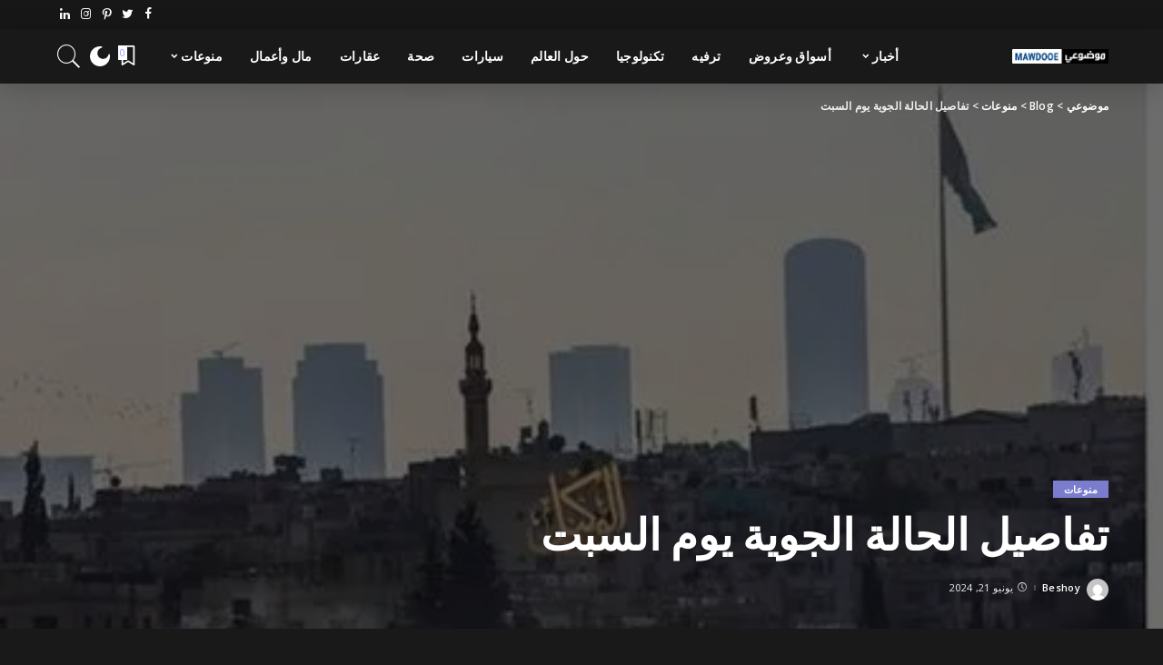

--- FILE ---
content_type: text/html; charset=UTF-8
request_url: https://mawdooe.com/%D8%AA%D9%81%D8%A7%D8%B5%D9%8A%D9%84-%D8%A7%D9%84%D8%AD%D8%A7%D9%84%D8%A9-%D8%A7%D9%84%D8%AC%D9%88%D9%8A%D8%A9-%D9%8A%D9%88%D9%85-%D8%A7%D9%84%D8%B3%D8%A8%D8%AA/
body_size: 34327
content:
<!DOCTYPE html>
<html dir="rtl" lang="ar" prefix="og: https://ogp.me/ns#">
<head>
    <meta charset="UTF-8">
    <meta http-equiv="X-UA-Compatible" content="IE=edge">
    <meta name="viewport" content="width=device-width, initial-scale=1">
    <link rel="profile" href="https://gmpg.org/xfn/11">
	
<!-- تحسين محرك البحث بواسطة رانك ماث - https://rankmath.com/ -->
<title>تفاصيل الحالة الجوية يوم السبت - موضوعي</title>
<meta name="description" content="Source link"/>
<meta name="robots" content="follow, index, max-snippet:-1, max-video-preview:-1, max-image-preview:large"/>
<link rel="preconnect" href="https://fonts.gstatic.com" crossorigin><link rel="preload" as="style" onload="this.onload=null;this.rel='stylesheet'" href="https://fonts.googleapis.com/css?family=Open+Sans%3A300%2C400%2C500%2C600%2C700%2C800%2C300italic%2C400italic%2C500italic%2C600italic%2C700italic%2C800italic%7CTitillium+Web%3A700%2C600%7CMontserrat%3A500&amp;display=swap" crossorigin><noscript><link rel="stylesheet" href="https://fonts.googleapis.com/css?family=Open+Sans%3A300%2C400%2C500%2C600%2C700%2C800%2C300italic%2C400italic%2C500italic%2C600italic%2C700italic%2C800italic%7CTitillium+Web%3A700%2C600%7CMontserrat%3A500&amp;display=swap"></noscript><link rel="canonical" href="https://mawdooe.com/%d8%aa%d9%81%d8%a7%d8%b5%d9%8a%d9%84-%d8%a7%d9%84%d8%ad%d8%a7%d9%84%d8%a9-%d8%a7%d9%84%d8%ac%d9%88%d9%8a%d8%a9-%d9%8a%d9%88%d9%85-%d8%a7%d9%84%d8%b3%d8%a8%d8%aa/" />
<meta property="og:locale" content="ar_AR" />
<meta property="og:type" content="article" />
<meta property="og:title" content="تفاصيل الحالة الجوية يوم السبت - موضوعي" />
<meta property="og:description" content="Source link" />
<meta property="og:url" content="https://mawdooe.com/%d8%aa%d9%81%d8%a7%d8%b5%d9%8a%d9%84-%d8%a7%d9%84%d8%ad%d8%a7%d9%84%d8%a9-%d8%a7%d9%84%d8%ac%d9%88%d9%8a%d8%a9-%d9%8a%d9%88%d9%85-%d8%a7%d9%84%d8%b3%d8%a8%d8%aa/" />
<meta property="og:site_name" content="موضوعي" />
<meta property="article:section" content="منوعات" />
<meta property="fb:admins" content="contact@mawdooe.com" />
<meta property="article:published_time" content="2024-06-21T21:17:36+00:00" />
<meta name="twitter:card" content="summary_large_image" />
<meta name="twitter:title" content="تفاصيل الحالة الجوية يوم السبت - موضوعي" />
<meta name="twitter:description" content="Source link" />
<meta name="twitter:label1" content="كُتب بواسطة" />
<meta name="twitter:data1" content="Beshoy" />
<meta name="twitter:label2" content="مدة القراءة" />
<meta name="twitter:data2" content="أقل من دقيقة" />
<script type="application/ld+json" class="rank-math-schema">{"@context":"https://schema.org","@graph":[{"@type":"Organization","@id":"https://mawdooe.com/#organization","name":"\u0645\u0648\u0636\u0648\u0639\u064a","logo":{"@type":"ImageObject","@id":"https://mawdooe.com/#logo","url":"https://mawdooe.com/wp-content/uploads/2024/05/\u0645\u0648\u0636\u0648\u0639\u064a.png","contentUrl":"https://mawdooe.com/wp-content/uploads/2024/05/\u0645\u0648\u0636\u0648\u0639\u064a.png","caption":"\u0645\u0648\u0636\u0648\u0639\u064a","inLanguage":"ar","width":"512","height":"512"}},{"@type":"WebSite","@id":"https://mawdooe.com/#website","url":"https://mawdooe.com","name":"\u0645\u0648\u0636\u0648\u0639\u064a","publisher":{"@id":"https://mawdooe.com/#organization"},"inLanguage":"ar"},{"@type":"ImageObject","@id":"https://i3.wp.com/img.alwakeelnews.com/Content/Upload/slider/620242123494650937734.jpg?w=460&amp;resize=460,306&amp;ssl=1","url":"https://i3.wp.com/img.alwakeelnews.com/Content/Upload/slider/620242123494650937734.jpg?w=460&amp;resize=460,306&amp;ssl=1","width":"460","height":"306","inLanguage":"ar"},{"@type":"WebPage","@id":"https://mawdooe.com/%d8%aa%d9%81%d8%a7%d8%b5%d9%8a%d9%84-%d8%a7%d9%84%d8%ad%d8%a7%d9%84%d8%a9-%d8%a7%d9%84%d8%ac%d9%88%d9%8a%d8%a9-%d9%8a%d9%88%d9%85-%d8%a7%d9%84%d8%b3%d8%a8%d8%aa/#webpage","url":"https://mawdooe.com/%d8%aa%d9%81%d8%a7%d8%b5%d9%8a%d9%84-%d8%a7%d9%84%d8%ad%d8%a7%d9%84%d8%a9-%d8%a7%d9%84%d8%ac%d9%88%d9%8a%d8%a9-%d9%8a%d9%88%d9%85-%d8%a7%d9%84%d8%b3%d8%a8%d8%aa/","name":"\u062a\u0641\u0627\u0635\u064a\u0644 \u0627\u0644\u062d\u0627\u0644\u0629 \u0627\u0644\u062c\u0648\u064a\u0629 \u064a\u0648\u0645 \u0627\u0644\u0633\u0628\u062a - \u0645\u0648\u0636\u0648\u0639\u064a","datePublished":"2024-06-21T21:17:36+00:00","dateModified":"2024-06-21T21:17:36+00:00","isPartOf":{"@id":"https://mawdooe.com/#website"},"primaryImageOfPage":{"@id":"https://i3.wp.com/img.alwakeelnews.com/Content/Upload/slider/620242123494650937734.jpg?w=460&amp;resize=460,306&amp;ssl=1"},"inLanguage":"ar"},{"@type":"Person","@id":"https://mawdooe.com/author/beshostores/","name":"Beshoy","url":"https://mawdooe.com/author/beshostores/","image":{"@type":"ImageObject","@id":"https://secure.gravatar.com/avatar/320a2ec488a68b1367663a24a0780b0a569cd0e7f7dcc31681bed0b499f06ad4?s=96&amp;d=mm&amp;r=g","url":"https://secure.gravatar.com/avatar/320a2ec488a68b1367663a24a0780b0a569cd0e7f7dcc31681bed0b499f06ad4?s=96&amp;d=mm&amp;r=g","caption":"Beshoy","inLanguage":"ar"},"sameAs":["https://mawdooe.com"],"worksFor":{"@id":"https://mawdooe.com/#organization"}},{"@type":"BlogPosting","headline":"\u062a\u0641\u0627\u0635\u064a\u0644 \u0627\u0644\u062d\u0627\u0644\u0629 \u0627\u0644\u062c\u0648\u064a\u0629 \u064a\u0648\u0645 \u0627\u0644\u0633\u0628\u062a - \u0645\u0648\u0636\u0648\u0639\u064a","datePublished":"2024-06-21T21:17:36+00:00","dateModified":"2024-06-21T21:17:36+00:00","articleSection":"\u0645\u0646\u0648\u0639\u0627\u062a","author":{"@id":"https://mawdooe.com/author/beshostores/","name":"Beshoy"},"publisher":{"@id":"https://mawdooe.com/#organization"},"description":"Source link","name":"\u062a\u0641\u0627\u0635\u064a\u0644 \u0627\u0644\u062d\u0627\u0644\u0629 \u0627\u0644\u062c\u0648\u064a\u0629 \u064a\u0648\u0645 \u0627\u0644\u0633\u0628\u062a - \u0645\u0648\u0636\u0648\u0639\u064a","@id":"https://mawdooe.com/%d8%aa%d9%81%d8%a7%d8%b5%d9%8a%d9%84-%d8%a7%d9%84%d8%ad%d8%a7%d9%84%d8%a9-%d8%a7%d9%84%d8%ac%d9%88%d9%8a%d8%a9-%d9%8a%d9%88%d9%85-%d8%a7%d9%84%d8%b3%d8%a8%d8%aa/#richSnippet","isPartOf":{"@id":"https://mawdooe.com/%d8%aa%d9%81%d8%a7%d8%b5%d9%8a%d9%84-%d8%a7%d9%84%d8%ad%d8%a7%d9%84%d8%a9-%d8%a7%d9%84%d8%ac%d9%88%d9%8a%d8%a9-%d9%8a%d9%88%d9%85-%d8%a7%d9%84%d8%b3%d8%a8%d8%aa/#webpage"},"image":{"@id":"https://i3.wp.com/img.alwakeelnews.com/Content/Upload/slider/620242123494650937734.jpg?w=460&amp;resize=460,306&amp;ssl=1"},"inLanguage":"ar","mainEntityOfPage":{"@id":"https://mawdooe.com/%d8%aa%d9%81%d8%a7%d8%b5%d9%8a%d9%84-%d8%a7%d9%84%d8%ad%d8%a7%d9%84%d8%a9-%d8%a7%d9%84%d8%ac%d9%88%d9%8a%d8%a9-%d9%8a%d9%88%d9%85-%d8%a7%d9%84%d8%b3%d8%a8%d8%aa/#webpage"}}]}</script>
<!-- /إضافة تحسين محركات البحث لووردبريس Rank Math -->

<link rel='dns-prefetch' href='//fonts.googleapis.com' />
<link rel="alternate" type="application/rss+xml" title="موضوعي &laquo; الخلاصة" href="https://mawdooe.com/feed/" />
<link rel="alternate" type="application/rss+xml" title="موضوعي &laquo; خلاصة التعليقات" href="https://mawdooe.com/comments/feed/" />
<link rel="alternate" type="application/rss+xml" title="موضوعي &laquo; تفاصيل الحالة الجوية يوم السبت خلاصة التعليقات" href="https://mawdooe.com/%d8%aa%d9%81%d8%a7%d8%b5%d9%8a%d9%84-%d8%a7%d9%84%d8%ad%d8%a7%d9%84%d8%a9-%d8%a7%d9%84%d8%ac%d9%88%d9%8a%d8%a9-%d9%8a%d9%88%d9%85-%d8%a7%d9%84%d8%b3%d8%a8%d8%aa/feed/" />
<link rel="alternate" title="oEmbed (JSON)" type="application/json+oembed" href="https://mawdooe.com/wp-json/oembed/1.0/embed?url=https%3A%2F%2Fmawdooe.com%2F%25d8%25aa%25d9%2581%25d8%25a7%25d8%25b5%25d9%258a%25d9%2584-%25d8%25a7%25d9%2584%25d8%25ad%25d8%25a7%25d9%2584%25d8%25a9-%25d8%25a7%25d9%2584%25d8%25ac%25d9%2588%25d9%258a%25d8%25a9-%25d9%258a%25d9%2588%25d9%2585-%25d8%25a7%25d9%2584%25d8%25b3%25d8%25a8%25d8%25aa%2F" />
<link rel="alternate" title="oEmbed (XML)" type="text/xml+oembed" href="https://mawdooe.com/wp-json/oembed/1.0/embed?url=https%3A%2F%2Fmawdooe.com%2F%25d8%25aa%25d9%2581%25d8%25a7%25d8%25b5%25d9%258a%25d9%2584-%25d8%25a7%25d9%2584%25d8%25ad%25d8%25a7%25d9%2584%25d8%25a9-%25d8%25a7%25d9%2584%25d8%25ac%25d9%2588%25d9%258a%25d8%25a9-%25d9%258a%25d9%2588%25d9%2585-%25d8%25a7%25d9%2584%25d8%25b3%25d8%25a8%25d8%25aa%2F&#038;format=xml" />
            <link rel="pingback" href="https://mawdooe.com/xmlrpc.php"/>
		<script type="application/ld+json">{"@context":"https://schema.org","@type":"Organization","legalName":"\u0645\u0648\u0636\u0648\u0639\u064a","url":"https://mawdooe.com/","logo":"https://mawdooe.com/wp-content/uploads/2024/05/\u0645\u0648\u0636\u0648\u0639\u064a-logo.png"}</script>
<style id='wp-img-auto-sizes-contain-inline-css'>
img:is([sizes=auto i],[sizes^="auto," i]){contain-intrinsic-size:3000px 1500px}
/*# sourceURL=wp-img-auto-sizes-contain-inline-css */
</style>

<style id='wp-emoji-styles-inline-css'>

	img.wp-smiley, img.emoji {
		display: inline !important;
		border: none !important;
		box-shadow: none !important;
		height: 1em !important;
		width: 1em !important;
		margin: 0 0.07em !important;
		vertical-align: -0.1em !important;
		background: none !important;
		padding: 0 !important;
	}
/*# sourceURL=wp-emoji-styles-inline-css */
</style>
<link rel='stylesheet' id='wp-block-library-rtl-css' href='https://mawdooe.com/wp-includes/css/dist/block-library/style-rtl.min.css?ver=6.9' media='all' />
<style id='classic-theme-styles-inline-css'>
/*! This file is auto-generated */
.wp-block-button__link{color:#fff;background-color:#32373c;border-radius:9999px;box-shadow:none;text-decoration:none;padding:calc(.667em + 2px) calc(1.333em + 2px);font-size:1.125em}.wp-block-file__button{background:#32373c;color:#fff;text-decoration:none}
/*# sourceURL=/wp-includes/css/classic-themes.min.css */
</style>
<style id='global-styles-inline-css'>
:root{--wp--preset--aspect-ratio--square: 1;--wp--preset--aspect-ratio--4-3: 4/3;--wp--preset--aspect-ratio--3-4: 3/4;--wp--preset--aspect-ratio--3-2: 3/2;--wp--preset--aspect-ratio--2-3: 2/3;--wp--preset--aspect-ratio--16-9: 16/9;--wp--preset--aspect-ratio--9-16: 9/16;--wp--preset--color--black: #000000;--wp--preset--color--cyan-bluish-gray: #abb8c3;--wp--preset--color--white: #ffffff;--wp--preset--color--pale-pink: #f78da7;--wp--preset--color--vivid-red: #cf2e2e;--wp--preset--color--luminous-vivid-orange: #ff6900;--wp--preset--color--luminous-vivid-amber: #fcb900;--wp--preset--color--light-green-cyan: #7bdcb5;--wp--preset--color--vivid-green-cyan: #00d084;--wp--preset--color--pale-cyan-blue: #8ed1fc;--wp--preset--color--vivid-cyan-blue: #0693e3;--wp--preset--color--vivid-purple: #9b51e0;--wp--preset--gradient--vivid-cyan-blue-to-vivid-purple: linear-gradient(135deg,rgb(6,147,227) 0%,rgb(155,81,224) 100%);--wp--preset--gradient--light-green-cyan-to-vivid-green-cyan: linear-gradient(135deg,rgb(122,220,180) 0%,rgb(0,208,130) 100%);--wp--preset--gradient--luminous-vivid-amber-to-luminous-vivid-orange: linear-gradient(135deg,rgb(252,185,0) 0%,rgb(255,105,0) 100%);--wp--preset--gradient--luminous-vivid-orange-to-vivid-red: linear-gradient(135deg,rgb(255,105,0) 0%,rgb(207,46,46) 100%);--wp--preset--gradient--very-light-gray-to-cyan-bluish-gray: linear-gradient(135deg,rgb(238,238,238) 0%,rgb(169,184,195) 100%);--wp--preset--gradient--cool-to-warm-spectrum: linear-gradient(135deg,rgb(74,234,220) 0%,rgb(151,120,209) 20%,rgb(207,42,186) 40%,rgb(238,44,130) 60%,rgb(251,105,98) 80%,rgb(254,248,76) 100%);--wp--preset--gradient--blush-light-purple: linear-gradient(135deg,rgb(255,206,236) 0%,rgb(152,150,240) 100%);--wp--preset--gradient--blush-bordeaux: linear-gradient(135deg,rgb(254,205,165) 0%,rgb(254,45,45) 50%,rgb(107,0,62) 100%);--wp--preset--gradient--luminous-dusk: linear-gradient(135deg,rgb(255,203,112) 0%,rgb(199,81,192) 50%,rgb(65,88,208) 100%);--wp--preset--gradient--pale-ocean: linear-gradient(135deg,rgb(255,245,203) 0%,rgb(182,227,212) 50%,rgb(51,167,181) 100%);--wp--preset--gradient--electric-grass: linear-gradient(135deg,rgb(202,248,128) 0%,rgb(113,206,126) 100%);--wp--preset--gradient--midnight: linear-gradient(135deg,rgb(2,3,129) 0%,rgb(40,116,252) 100%);--wp--preset--font-size--small: 13px;--wp--preset--font-size--medium: 20px;--wp--preset--font-size--large: 36px;--wp--preset--font-size--x-large: 42px;--wp--preset--spacing--20: 0.44rem;--wp--preset--spacing--30: 0.67rem;--wp--preset--spacing--40: 1rem;--wp--preset--spacing--50: 1.5rem;--wp--preset--spacing--60: 2.25rem;--wp--preset--spacing--70: 3.38rem;--wp--preset--spacing--80: 5.06rem;--wp--preset--shadow--natural: 6px 6px 9px rgba(0, 0, 0, 0.2);--wp--preset--shadow--deep: 12px 12px 50px rgba(0, 0, 0, 0.4);--wp--preset--shadow--sharp: 6px 6px 0px rgba(0, 0, 0, 0.2);--wp--preset--shadow--outlined: 6px 6px 0px -3px rgb(255, 255, 255), 6px 6px rgb(0, 0, 0);--wp--preset--shadow--crisp: 6px 6px 0px rgb(0, 0, 0);}:where(.is-layout-flex){gap: 0.5em;}:where(.is-layout-grid){gap: 0.5em;}body .is-layout-flex{display: flex;}.is-layout-flex{flex-wrap: wrap;align-items: center;}.is-layout-flex > :is(*, div){margin: 0;}body .is-layout-grid{display: grid;}.is-layout-grid > :is(*, div){margin: 0;}:where(.wp-block-columns.is-layout-flex){gap: 2em;}:where(.wp-block-columns.is-layout-grid){gap: 2em;}:where(.wp-block-post-template.is-layout-flex){gap: 1.25em;}:where(.wp-block-post-template.is-layout-grid){gap: 1.25em;}.has-black-color{color: var(--wp--preset--color--black) !important;}.has-cyan-bluish-gray-color{color: var(--wp--preset--color--cyan-bluish-gray) !important;}.has-white-color{color: var(--wp--preset--color--white) !important;}.has-pale-pink-color{color: var(--wp--preset--color--pale-pink) !important;}.has-vivid-red-color{color: var(--wp--preset--color--vivid-red) !important;}.has-luminous-vivid-orange-color{color: var(--wp--preset--color--luminous-vivid-orange) !important;}.has-luminous-vivid-amber-color{color: var(--wp--preset--color--luminous-vivid-amber) !important;}.has-light-green-cyan-color{color: var(--wp--preset--color--light-green-cyan) !important;}.has-vivid-green-cyan-color{color: var(--wp--preset--color--vivid-green-cyan) !important;}.has-pale-cyan-blue-color{color: var(--wp--preset--color--pale-cyan-blue) !important;}.has-vivid-cyan-blue-color{color: var(--wp--preset--color--vivid-cyan-blue) !important;}.has-vivid-purple-color{color: var(--wp--preset--color--vivid-purple) !important;}.has-black-background-color{background-color: var(--wp--preset--color--black) !important;}.has-cyan-bluish-gray-background-color{background-color: var(--wp--preset--color--cyan-bluish-gray) !important;}.has-white-background-color{background-color: var(--wp--preset--color--white) !important;}.has-pale-pink-background-color{background-color: var(--wp--preset--color--pale-pink) !important;}.has-vivid-red-background-color{background-color: var(--wp--preset--color--vivid-red) !important;}.has-luminous-vivid-orange-background-color{background-color: var(--wp--preset--color--luminous-vivid-orange) !important;}.has-luminous-vivid-amber-background-color{background-color: var(--wp--preset--color--luminous-vivid-amber) !important;}.has-light-green-cyan-background-color{background-color: var(--wp--preset--color--light-green-cyan) !important;}.has-vivid-green-cyan-background-color{background-color: var(--wp--preset--color--vivid-green-cyan) !important;}.has-pale-cyan-blue-background-color{background-color: var(--wp--preset--color--pale-cyan-blue) !important;}.has-vivid-cyan-blue-background-color{background-color: var(--wp--preset--color--vivid-cyan-blue) !important;}.has-vivid-purple-background-color{background-color: var(--wp--preset--color--vivid-purple) !important;}.has-black-border-color{border-color: var(--wp--preset--color--black) !important;}.has-cyan-bluish-gray-border-color{border-color: var(--wp--preset--color--cyan-bluish-gray) !important;}.has-white-border-color{border-color: var(--wp--preset--color--white) !important;}.has-pale-pink-border-color{border-color: var(--wp--preset--color--pale-pink) !important;}.has-vivid-red-border-color{border-color: var(--wp--preset--color--vivid-red) !important;}.has-luminous-vivid-orange-border-color{border-color: var(--wp--preset--color--luminous-vivid-orange) !important;}.has-luminous-vivid-amber-border-color{border-color: var(--wp--preset--color--luminous-vivid-amber) !important;}.has-light-green-cyan-border-color{border-color: var(--wp--preset--color--light-green-cyan) !important;}.has-vivid-green-cyan-border-color{border-color: var(--wp--preset--color--vivid-green-cyan) !important;}.has-pale-cyan-blue-border-color{border-color: var(--wp--preset--color--pale-cyan-blue) !important;}.has-vivid-cyan-blue-border-color{border-color: var(--wp--preset--color--vivid-cyan-blue) !important;}.has-vivid-purple-border-color{border-color: var(--wp--preset--color--vivid-purple) !important;}.has-vivid-cyan-blue-to-vivid-purple-gradient-background{background: var(--wp--preset--gradient--vivid-cyan-blue-to-vivid-purple) !important;}.has-light-green-cyan-to-vivid-green-cyan-gradient-background{background: var(--wp--preset--gradient--light-green-cyan-to-vivid-green-cyan) !important;}.has-luminous-vivid-amber-to-luminous-vivid-orange-gradient-background{background: var(--wp--preset--gradient--luminous-vivid-amber-to-luminous-vivid-orange) !important;}.has-luminous-vivid-orange-to-vivid-red-gradient-background{background: var(--wp--preset--gradient--luminous-vivid-orange-to-vivid-red) !important;}.has-very-light-gray-to-cyan-bluish-gray-gradient-background{background: var(--wp--preset--gradient--very-light-gray-to-cyan-bluish-gray) !important;}.has-cool-to-warm-spectrum-gradient-background{background: var(--wp--preset--gradient--cool-to-warm-spectrum) !important;}.has-blush-light-purple-gradient-background{background: var(--wp--preset--gradient--blush-light-purple) !important;}.has-blush-bordeaux-gradient-background{background: var(--wp--preset--gradient--blush-bordeaux) !important;}.has-luminous-dusk-gradient-background{background: var(--wp--preset--gradient--luminous-dusk) !important;}.has-pale-ocean-gradient-background{background: var(--wp--preset--gradient--pale-ocean) !important;}.has-electric-grass-gradient-background{background: var(--wp--preset--gradient--electric-grass) !important;}.has-midnight-gradient-background{background: var(--wp--preset--gradient--midnight) !important;}.has-small-font-size{font-size: var(--wp--preset--font-size--small) !important;}.has-medium-font-size{font-size: var(--wp--preset--font-size--medium) !important;}.has-large-font-size{font-size: var(--wp--preset--font-size--large) !important;}.has-x-large-font-size{font-size: var(--wp--preset--font-size--x-large) !important;}
:where(.wp-block-post-template.is-layout-flex){gap: 1.25em;}:where(.wp-block-post-template.is-layout-grid){gap: 1.25em;}
:where(.wp-block-term-template.is-layout-flex){gap: 1.25em;}:where(.wp-block-term-template.is-layout-grid){gap: 1.25em;}
:where(.wp-block-columns.is-layout-flex){gap: 2em;}:where(.wp-block-columns.is-layout-grid){gap: 2em;}
:root :where(.wp-block-pullquote){font-size: 1.5em;line-height: 1.6;}
/*# sourceURL=global-styles-inline-css */
</style>
<link rel='stylesheet' id='contact-form-7-css' href='https://mawdooe.com/wp-content/plugins/contact-form-7/includes/css/styles.css?ver=6.1.4' media='all' />
<link rel='stylesheet' id='contact-form-7-rtl-css' href='https://mawdooe.com/wp-content/plugins/contact-form-7/includes/css/styles-rtl.css?ver=6.1.4' media='all' />
<link rel='stylesheet' id='pixwell-elements-css' href='https://mawdooe.com/wp-content/plugins/pixwell-core/lib/pixwell-elements/public/style-rtl.css?ver=1.0' media='all' />
<link rel='stylesheet' id='pixwell-main-css' href='https://mawdooe.com/wp-content/themes/pixwell/assets/css/main.css?ver=10.6' media='all' />
<style id='pixwell-main-inline-css'>
html {font-family:Open Sans;font-weight:400;font-size:15px;color:#555555;}h1, .h1 {font-family:Titillium Web;font-weight:700;text-transform:none;color:#333333;}h2, .h2 {font-family:Titillium Web;font-weight:600;color:#333333;}h3, .h3 {font-family:Titillium Web;font-weight:600;color:#333333;}h4, .h4 {font-family:Titillium Web;font-weight:600;color:#333333;}h5, .h5 {font-family:Titillium Web;font-weight:600;color:#333333;}h6, .h6 {font-family:Titillium Web;font-weight:600;color:#333333;}.single-tagline h6 {}.p-wrap .entry-summary, .twitter-content.entry-summary, .author-description, .rssSummary, .rb-sdesc {font-family:Open Sans;font-weight:400;}.p-cat-info {font-family:Open Sans;font-weight:600;text-transform:uppercase;font-size:11px;}.p-meta-info, .wp-block-latest-posts__post-date {font-family:Open Sans;font-weight:400;font-size:11px;}.meta-info-author.meta-info-el {font-family:Open Sans;font-weight:600;font-size:11px;}.breadcrumb {font-family:Open Sans;font-weight:600;font-size:12px;}.footer-menu-inner {font-family:Titillium Web;font-weight:600;font-size:14px;letter-spacing:0px;}.topbar-wrap {font-family:Open Sans;color:#ffffff;}.topbar-menu-wrap {}.main-menu > li > a, .off-canvas-menu > li > a {font-family:Titillium Web;font-weight:600;font-size:14px;}.main-menu .sub-menu:not(.sub-mega), .off-canvas-menu .sub-menu {}.is-logo-text .logo-title {}.block-title, .block-header .block-title {font-family:Open Sans;font-weight:600;font-size:14px;}.ajax-quick-filter, .block-view-more {font-family:Open Sans;font-weight:600;font-size:11px;}.widget-title, .widget .widget-title {font-family:Open Sans;font-weight:600;text-transform:uppercase;font-size:13px;}body .widget.widget_nav_menu .menu-item {}body.boxed {background-color : #fafafa;background-repeat : no-repeat;background-size : cover;background-attachment : fixed;background-position : center center;}.header-6 .banner-wrap {}.footer-wrap:before {background-color : #10181e;; content: ""; position: absolute; left: 0; top: 0; width: 100%; height: 100%;}.header-9 .banner-wrap { }.topline-wrap {height: 2px}.topbar-wrap {background-color: #373b44;}.topbar-wrap { background-image: linear-gradient(90deg, #373b44, #4286f4); }.topbar-menu .sub-menu {background-color: #373b44;background-image: linear-gradient(145deg, #373b44, #4286f4);}.navbar-wrap:not(.transparent-navbar-wrap), #mobile-sticky-nav, #amp-navbar {background-color: #8f94fb;background-image: linear-gradient(90deg, #8f94fb, #284b82);}[data-theme="dark"] .navbar-wrap:not(.transparent-navbar-wrap) {background-color: unset; background-image: unset;}.navbar-border-holder { border: none }.navbar-wrap:not(.transparent-navbar-wrap), #mobile-sticky-nav, #amp-navbar {color: #ffffff;}.fw-mega-cat.is-dark-text { color: #555555; }.header-wrap .navbar-wrap:not(.transparent-navbar-wrap) .cart-counter, .header-wrap:not(.header-float) .navbar-wrap .rb-counter,.header-wrap:not(.header-float) .is-light-text .rb-counter, .header-float .section-sticky .rb-counter {background-color: #ffffff;}.header-5 .btn-toggle-wrap, .header-5 .section-sticky .logo-wrap,.header-5 .main-menu > li > a, .header-5 .navbar-right {color: #ffffff;}.navbar-wrap .navbar-social a:hover {color: #ffffff;opacity: .7; }.header-wrap .navbar-wrap:not(.transparent-navbar-wrap) .rb-counter,.header-wrap:not(.header-float) .navbar-wrap .rb-counter, .header-wrap:not(.header-float) .is-light-text .rb-counter { color: #8f94fb; }.main-menu .sub-menu {background-color: #284b82;background-image: linear-gradient(90deg, #284b82, #966dff);}.main-menu .sub-menu:not(.mega-category) { color: #ffffff;}.main-menu > li.menu-item-has-children > .sub-menu:before {display: none;}[data-theme="dark"] .main-menu .sub-menu {}[data-theme="dark"] .main-menu > li.menu-item-has-children > .sub-menu:before {}.mobile-nav-inner {}.off-canvas-header { background-image: url("https://mawdooe.com/wp-content/uploads/2019/08/ls-bg.jpg")}.off-canvas-wrap, .amp-canvas-wrap { background-color: #031328 !important; }.navbar-border-holder {border-width: 2px; }:root {--g-color: #7a7dce}.review-info, .p-review-info{ background-color: #ffac63}.review-el .review-stars, .average-stars i{ color: #ffac63}.rb-gallery-popup.mfp-bg.mfp-ready.rb-popup-effect{ background-color: #10181e}.category .category-header .header-holder{ background-color: #10181e}.instagram-box.box-intro { background-color: #555555; }.tipsy, .additional-meta, .sponsor-label, .sponsor-link, .entry-footer .tag-label,.box-nav .nav-label, .left-article-label, .share-label, .rss-date,.wp-block-latest-posts__post-date, .wp-block-latest-comments__comment-date,.image-caption, .wp-caption-text, .gallery-caption, .entry-content .wp-block-audio figcaption,.entry-content .wp-block-video figcaption, .entry-content .wp-block-image figcaption,.entry-content .wp-block-gallery .blocks-gallery-image figcaption,.entry-content .wp-block-gallery .blocks-gallery-item figcaption,.subscribe-content .desc, .follower-el .right-el, .author-job, .comment-metadata{ font-family: Open Sans; }.tipsy, .additional-meta, .sponsor-label, .entry-footer .tag-label,.box-nav .nav-label, .left-article-label, .share-label, .rss-date,.wp-block-latest-posts__post-date, .wp-block-latest-comments__comment-date,.image-caption, .wp-caption-text, .gallery-caption, .entry-content .wp-block-audio figcaption,.entry-content .wp-block-video figcaption, .entry-content .wp-block-image figcaption,.entry-content .wp-block-gallery .blocks-gallery-image figcaption,.entry-content .wp-block-gallery .blocks-gallery-item figcaption,.subscribe-content .desc, .follower-el .right-el, .author-job, .comment-metadata{ font-weight: 400; }.tipsy, .additional-meta, .sponsor-label, .sponsor-link, .entry-footer .tag-label,.box-nav .nav-label, .left-article-label, .share-label, .rss-date,.wp-block-latest-posts__post-date, .wp-block-latest-comments__comment-date,.subscribe-content .desc, .author-job{ font-size: 11px; }.image-caption, .wp-caption-text, .gallery-caption, .entry-content .wp-block-audio figcaption,.entry-content .wp-block-video figcaption, .entry-content .wp-block-image figcaption,.entry-content .wp-block-gallery .blocks-gallery-image figcaption,.entry-content .wp-block-gallery .blocks-gallery-item figcaption,.comment-metadata, .follower-el .right-el{ font-size: 12px; }.sponsor-link{ font-family: Open Sans; }.sponsor-link{ font-weight: 600; }.entry-footer a, .tagcloud a, .entry-footer .source, .entry-footer .via-el{ font-family: Open Sans; }.entry-footer a, .tagcloud a, .entry-footer .source, .entry-footer .via-el{ font-weight: 600; }.entry-footer a, .tagcloud a, .entry-footer .source, .entry-footer .via-el{ font-size: 11px !important; }.entry-footer a, .tagcloud a, .entry-footer .source, .entry-footer .via-el{ text-transform: uppercase; }.p-link, .rb-cookie .cookie-accept, a.comment-reply-link, .comment-list .comment-reply-title small a,.banner-btn a, .headerstrip-btn a, input[type="submit"], button, .pagination-wrap, .cta-btn, .rb-btn{ font-family: Open Sans; }.p-link, .rb-cookie .cookie-accept, a.comment-reply-link, .comment-list .comment-reply-title small a,.banner-btn a, .headerstrip-btn a, input[type="submit"], button, .pagination-wrap, .cta-btn, .rb-btn{ font-weight: 600; }.p-link, .rb-cookie .cookie-accept, a.comment-reply-link, .comment-list .comment-reply-title small a,.banner-btn a, .headerstrip-btn a, input[type="submit"], button, .pagination-wrap, .rb-btn{ font-size: 11px; }select, textarea, input[type="text"], input[type="tel"], input[type="email"], input[type="url"],input[type="search"], input[type="number"]{ font-family: Open Sans; }select, textarea, input[type="text"], input[type="tel"], input[type="email"], input[type="url"],input[type="search"], input[type="number"]{ font-weight: 400; }.widget_recent_comments .recentcomments > a:last-child,.wp-block-latest-comments__comment-link, .wp-block-latest-posts__list a,.widget_recent_entries li, .wp-block-quote *:not(cite), blockquote *:not(cite), .widget_rss li,.wp-block-latest-posts li, .wp-block-latest-comments__comment-link{ font-family: Titillium Web; }.widget_recent_comments .recentcomments > a:last-child,.wp-block-latest-comments__comment-link, .wp-block-latest-posts__list a,.widget_recent_entries li, .wp-block-quote *:not(cite), blockquote *:not(cite), .widget_rss li,.wp-block-latest-posts li, .wp-block-latest-comments__comment-link{ font-weight: 700; }@media only screen and (max-width: 767px) {.entry-content { font-size: .90rem; }.p-wrap .entry-summary, .twitter-content.entry-summary, .element-desc, .subscribe-description, .rb-sdecs,.copyright-inner > *, .summary-content, .pros-cons-wrap ul li,.gallery-popup-content .image-popup-description > *{ font-size: .76rem; }}@media only screen and (max-width: 991px) {.block-header-2 .block-title, .block-header-5 .block-title { font-size: 11px; }}@media only screen and (max-width: 767px) {.block-header-2 .block-title, .block-header-5 .block-title { font-size: 10px; }}h1, .h1, h1.single-title {font-size: 40px; }h2, .h2 {font-size: 26px; }h3, .h3 {font-size: 20px; }h4, .h4 {font-size: 17px; }h5, .h5 {font-size: 16px; }h6, .h6 {font-size: 15px; }@media only screen and (max-width: 1024px) {}@media only screen and (max-width: 991px) {}@media only screen and (max-width: 767px) {h1, .h1, h1.single-title {font-size: 20px; }h2, .h2 {font-size: 18px; }h3, .h3 {font-size: 16px; }h4, .h4 {font-size: 16px; }h5, .h5 {font-size: 15px; }h6, .h6 {font-size: 14px; }.block-title, .block-header .block-title {font-size: 12px !important; }.widget-title {font-size: 10px !important; }}
/*# sourceURL=pixwell-main-inline-css */
</style>
<link rel='stylesheet' id='pixwell-rtl-css' href='https://mawdooe.com/wp-content/themes/pixwell/assets/css/rtl.css?ver=10.6' media='all' />

<script src="https://mawdooe.com/wp-includes/js/jquery/jquery.min.js?ver=3.7.1" id="jquery-core-js"></script>
<script src="https://mawdooe.com/wp-includes/js/jquery/jquery-migrate.min.js?ver=3.4.1" id="jquery-migrate-js"></script>
<link rel="preload" href="https://mawdooe.com/wp-content/themes/pixwell/assets/fonts/ruby-icon.ttf" as="font" type="font/ttf" crossorigin="anonymous"> <link rel="https://api.w.org/" href="https://mawdooe.com/wp-json/" /><link rel="alternate" title="JSON" type="application/json" href="https://mawdooe.com/wp-json/wp/v2/posts/26701" /><link rel="EditURI" type="application/rsd+xml" title="RSD" href="https://mawdooe.com/xmlrpc.php?rsd" />
<meta name="generator" content="WordPress 6.9" />
<link rel='shortlink' href='https://mawdooe.com/?p=26701' />
<link rel='dns-prefetch' href='https://i0.wp.com/'><link rel='preconnect' href='https://i0.wp.com/' crossorigin><link rel='dns-prefetch' href='https://i1.wp.com/'><link rel='preconnect' href='https://i1.wp.com/' crossorigin><link rel='dns-prefetch' href='https://i2.wp.com/'><link rel='preconnect' href='https://i2.wp.com/' crossorigin><link rel='dns-prefetch' href='https://i3.wp.com/'><link rel='preconnect' href='https://i3.wp.com/' crossorigin><!-- FIFU:meta:begin:image -->
<meta property="og:image" content="https://i0.wp.com/img.alwakeelnews.com/Content/Upload/slider/620242123494650937734.jpg?ssl=1" />
<!-- FIFU:meta:end:image --><!-- FIFU:meta:begin:twitter -->
<meta name="twitter:card" content="summary_large_image" />
<meta name="twitter:title" content="تفاصيل الحالة الجوية يوم السبت" />
<meta name="twitter:description" content="" />
<meta name="twitter:image" content="https://i0.wp.com/img.alwakeelnews.com/Content/Upload/slider/620242123494650937734.jpg?ssl=1" />
<!-- FIFU:meta:end:twitter --><!-- HubSpot WordPress Plugin v11.3.37: embed JS disabled as a portalId has not yet been configured --><script type="application/ld+json">{"@context":"https://schema.org","@type":"WebSite","@id":"https://mawdooe.com/#website","url":"https://mawdooe.com/","name":"\u0645\u0648\u0636\u0648\u0639\u064a","potentialAction":{"@type":"SearchAction","target":"https://mawdooe.com/?s={search_term_string}","query-input":"required name=search_term_string"}}</script>
<meta name="generator" content="Elementor 3.34.4; features: e_font_icon_svg, additional_custom_breakpoints; settings: css_print_method-external, google_font-enabled, font_display-swap">
			<style>
				.e-con.e-parent:nth-of-type(n+4):not(.e-lazyloaded):not(.e-no-lazyload),
				.e-con.e-parent:nth-of-type(n+4):not(.e-lazyloaded):not(.e-no-lazyload) * {
					background-image: none !important;
				}
				@media screen and (max-height: 1024px) {
					.e-con.e-parent:nth-of-type(n+3):not(.e-lazyloaded):not(.e-no-lazyload),
					.e-con.e-parent:nth-of-type(n+3):not(.e-lazyloaded):not(.e-no-lazyload) * {
						background-image: none !important;
					}
				}
				@media screen and (max-height: 640px) {
					.e-con.e-parent:nth-of-type(n+2):not(.e-lazyloaded):not(.e-no-lazyload),
					.e-con.e-parent:nth-of-type(n+2):not(.e-lazyloaded):not(.e-no-lazyload) * {
						background-image: none !important;
					}
				}
			</style>
			<script type="application/ld+json">{"@context":"http://schema.org","@type":"BreadcrumbList","itemListElement":[{"@type":"ListItem","position":4,"item":{"@id":"https://mawdooe.com/%d8%aa%d9%81%d8%a7%d8%b5%d9%8a%d9%84-%d8%a7%d9%84%d8%ad%d8%a7%d9%84%d8%a9-%d8%a7%d9%84%d8%ac%d9%88%d9%8a%d8%a9-%d9%8a%d9%88%d9%85-%d8%a7%d9%84%d8%b3%d8%a8%d8%aa/","name":"تفاصيل الحالة الجوية يوم السبت"}},{"@type":"ListItem","position":3,"item":{"@id":"https://mawdooe.com/misc/","name":"منوعات"}},{"@type":"ListItem","position":2,"item":{"@id":"https://mawdooe.com/blog/","name":"Blog"}},{"@type":"ListItem","position":1,"item":{"@id":"https://mawdooe.com","name":"موضوعي"}}]}</script>
<link rel="icon" href="https://mawdooe.com/wp-content/uploads/2024/05/cropped-موضوعي-32x32.png" sizes="32x32" />
<link rel="icon" href="https://mawdooe.com/wp-content/uploads/2024/05/cropped-موضوعي-192x192.png" sizes="192x192" />
<link rel="apple-touch-icon" href="https://mawdooe.com/wp-content/uploads/2024/05/cropped-موضوعي-180x180.png" />
<meta name="msapplication-TileImage" content="https://mawdooe.com/wp-content/uploads/2024/05/cropped-موضوعي-270x270.png" />

<!-- FIFU:jsonld:begin -->
<script type="application/ld+json">{"@context":"https://schema.org","@graph":[{"@type":"ImageObject","@id":"https://i0.wp.com/img.alwakeelnews.com/Content/Upload/slider/620242123494650937734.jpg?ssl=1","url":"https://i0.wp.com/img.alwakeelnews.com/Content/Upload/slider/620242123494650937734.jpg?ssl=1","contentUrl":"https://i0.wp.com/img.alwakeelnews.com/Content/Upload/slider/620242123494650937734.jpg?ssl=1","mainEntityOfPage":"https://mawdooe.com/%d8%aa%d9%81%d8%a7%d8%b5%d9%8a%d9%84-%d8%a7%d9%84%d8%ad%d8%a7%d9%84%d8%a9-%d8%a7%d9%84%d8%ac%d9%88%d9%8a%d8%a9-%d9%8a%d9%88%d9%85-%d8%a7%d9%84%d8%b3%d8%a8%d8%aa/"}]}</script>
<!-- FIFU:jsonld:end -->
<link rel="preload" as="image" href="https://i3.wp.com/img.alwakeelnews.com/Content/Upload/slider/620242123494650937734.jpg?w=1600&#038;resize=1600,0&#038;ssl=1"><link rel="preload" as="image" href="https://i1.wp.com/img.alwakeelnews.com/Content/Upload/slider/620241512237849610783.jpg?w=280&#038;resize=280,210&#038;ssl=1"><link rel="preload" as="image" href="https://i3.wp.com/sacdn.hihi2.com/wp-content/uploads/2024/06/sa.hihi2.com-image-335-640x427.png?w=150&#038;resize=150,150&#038;ssl=1"><link rel="preload" as="image" href="https://i0.wp.com/images.skynewsarabia.com/images/v1/2023/11/10/1669145/1920/1080/1-1669145.jpg?w=150&#038;resize=150,150&#038;ssl=1"></head>




<body class="rtl wp-singular post-template-default single single-post postid-26701 single-format-standard wp-custom-logo wp-embed-responsive wp-theme-pixwell elementor-default elementor-kit-31188 is-single-2 sticky-nav smart-sticky is-tooltips is-backtop block-header-4 w-header-1 cat-icon-radius ele-round feat-round is-parallax-feat is-fmask mh-p-link mh-p-excerpt" data-theme="dark">
<div id="site" class="site">
	        <aside id="off-canvas-section" class="off-canvas-wrap dark-style is-hidden">
            <div class="close-panel-wrap tooltips-n">
                <a href="#" id="off-canvas-close-btn" aria-label="Close Panel"><i class="btn-close"></i></a>
            </div>
            <div class="off-canvas-holder">
                                    <div class="off-canvas-header is-light-text">
                        <div class="header-inner">
                                                            <a href="https://mawdooe.com/" class="off-canvas-logo">
                                    <img loading="lazy" src="https://tf01.themeruby.com/tech/wp-content/uploads/sites/5/2019/08/logo-tm.png" alt="موضوعي" height="90" width="78" loading="lazy" decoding="async">
                                </a>
                                                        <aside class="inner-bottom">
                                                                    <div class="off-canvas-social">
                                        <a class="social-link-facebook" title="Facebook" aria-label="Facebook" href="#" target="_blank" rel="noopener nofollow"><i class="rbi rbi-facebook" aria-hidden="true"></i></a><a class="social-link-twitter" title="Twitter" aria-label="Twitter" href="#" target="_blank" rel="noopener nofollow"><i class="rbi rbi-twitter" aria-hidden="true"></i></a><a class="social-link-pinterest" title="Pinterest" aria-label="Pinterest" href="#" target="_blank" rel="noopener nofollow"><i class="rbi rbi-pinterest-i" aria-hidden="true"></i></a><a class="social-link-instagram" title="Instagram" aria-label="Instagram" href="#" target="_blank" rel="noopener nofollow"><i class="rbi rbi-instagram" aria-hidden="true"></i></a><a class="social-link-linkedin" title="LinkedIn" aria-label="LinkedIn" href="#" target="_blank" rel="noopener nofollow"><i class="rbi rbi-linkedin" aria-hidden="true"></i></a>                                    </div>
                                                                    <div class="inner-bottom-right">
                                        <aside class="bookmark-section">
	<a class="bookmark-link" href="#" title="Bookmarks" aria-label="Bookmarks">
		<span class="bookmark-icon"><i><svg class="svg-icon" aria-hidden="true" role="img" focusable="false" xmlns="http://www.w3.org/2000/svg" viewBox="0 0 512 512"><path fill="currentColor" d="M391.416,0H120.584c-17.778,0-32.242,14.464-32.242,32.242v460.413c0,7.016,3.798,13.477,9.924,16.895 c2.934,1.638,6.178,2.45,9.421,2.45c3.534,0,7.055-0.961,10.169-2.882l138.182-85.312l138.163,84.693 c5.971,3.669,13.458,3.817,19.564,0.387c6.107-3.418,9.892-9.872,9.892-16.875V32.242C423.657,14.464,409.194,0,391.416,0z  M384.967,457.453l-118.85-72.86c-6.229-3.817-14.07-3.798-20.28,0.032l-118.805,73.35V38.69h257.935V457.453z" /></svg></i><span class="bookmark-counter rb-counter">0</span></span>
	</a>
</aside>                                    </div>
                                                            </aside>
                        </div>
                    </div>
                                <div class="off-canvas-inner is-light-text">
                    <nav id="off-canvas-nav" class="off-canvas-nav">
                        <ul id="off-canvas-menu" class="off-canvas-menu rb-menu is-clicked"><li id="menu-item-1338" class="menu-item menu-item-type-taxonomy menu-item-object-category menu-item-has-children menu-item-1338"><a href="https://mawdooe.com/news/"><span>أخبار</span></a>
<ul class="sub-menu">
	<li id="menu-item-1343" class="menu-item menu-item-type-taxonomy menu-item-object-category menu-item-1343"><a href="https://mawdooe.com/world-news/"><span>أخبار العالم</span></a></li>
	<li id="menu-item-1344" class="menu-item menu-item-type-taxonomy menu-item-object-category menu-item-1344"><a href="https://mawdooe.com/arab-news/"><span>أخبار العرب</span></a></li>
	<li id="menu-item-1340" class="menu-item menu-item-type-taxonomy menu-item-object-category menu-item-1340"><a href="https://mawdooe.com/golf-news/"><span>أخبار الخليج</span></a></li>
	<li id="menu-item-1342" class="menu-item menu-item-type-taxonomy menu-item-object-category menu-item-1342"><a href="https://mawdooe.com/saudi-news/"><span>أخبار السعودية</span></a></li>
	<li id="menu-item-1339" class="menu-item menu-item-type-taxonomy menu-item-object-category menu-item-1339"><a href="https://mawdooe.com/economic-news/"><span>أخبار اقتصادية</span></a></li>
	<li id="menu-item-1341" class="menu-item menu-item-type-taxonomy menu-item-object-category menu-item-1341"><a href="https://mawdooe.com/sports-news/"><span>أخبار الرياضة</span></a></li>
</ul>
</li>
<li id="menu-item-1345" class="menu-item menu-item-type-taxonomy menu-item-object-category menu-item-1345"><a href="https://mawdooe.com/markets-and-offers/"><span>أسواق وعروض</span></a></li>
<li id="menu-item-1346" class="menu-item menu-item-type-taxonomy menu-item-object-category menu-item-1346"><a href="https://mawdooe.com/entertainment/"><span>ترفيه</span></a></li>
<li id="menu-item-1347" class="menu-item menu-item-type-taxonomy menu-item-object-category menu-item-1347"><a href="https://mawdooe.com/technology/"><span>تكنولوجيا</span></a></li>
<li id="menu-item-1348" class="menu-item menu-item-type-taxonomy menu-item-object-category menu-item-1348"><a href="https://mawdooe.com/around-the-world/"><span>حول العالم</span></a></li>
<li id="menu-item-1349" class="menu-item menu-item-type-taxonomy menu-item-object-category menu-item-1349"><a href="https://mawdooe.com/cars/"><span>سيارات</span></a></li>
<li id="menu-item-1350" class="menu-item menu-item-type-taxonomy menu-item-object-category menu-item-1350"><a href="https://mawdooe.com/health/"><span>صحة</span></a></li>
<li id="menu-item-1351" class="menu-item menu-item-type-taxonomy menu-item-object-category menu-item-1351"><a href="https://mawdooe.com/real-estate/"><span>عقارات</span></a></li>
<li id="menu-item-1354" class="menu-item menu-item-type-taxonomy menu-item-object-category menu-item-1354"><a href="https://mawdooe.com/finance-and-business/"><span>مال وأعمال</span></a></li>
<li id="menu-item-1355" class="menu-item menu-item-type-taxonomy menu-item-object-category current-post-ancestor current-menu-parent current-post-parent menu-item-has-children menu-item-1355"><a href="https://mawdooe.com/misc/"><span>منوعات</span></a>
<ul class="sub-menu">
	<li id="menu-item-1353" class="menu-item menu-item-type-taxonomy menu-item-object-category menu-item-1353"><a href="https://mawdooe.com/life-style/"><span>لايف ستايل</span></a></li>
	<li id="menu-item-1352" class="menu-item menu-item-type-taxonomy menu-item-object-category menu-item-1352"><a href="https://mawdooe.com/culinary-art/"><span>فن الطهي</span></a></li>
</ul>
</li>
</ul>                    </nav>
                                    </div>
            </div>
        </aside>
            <div class="site-outer">
        <div class="site-mask"></div>
		<div class="topbar-wrap is-light-text">
	<div class="rbc-container">
		<div class="topbar-inner rb-m20-gutter">
			<div class="topbar-left">
								<aside class="topbar-info">
																	</aside>
									<nav id="topbar-navigation" class="topbar-menu-wrap">
											</nav>
							</div>
			<div class="topbar-right">
									<div class="topbar-social tooltips-n">
						<a class="social-link-facebook" title="Facebook" aria-label="Facebook" href="#" target="_blank" rel="noopener nofollow"><i class="rbi rbi-facebook" aria-hidden="true"></i></a><a class="social-link-twitter" title="Twitter" aria-label="Twitter" href="#" target="_blank" rel="noopener nofollow"><i class="rbi rbi-twitter" aria-hidden="true"></i></a><a class="social-link-pinterest" title="Pinterest" aria-label="Pinterest" href="#" target="_blank" rel="noopener nofollow"><i class="rbi rbi-pinterest-i" aria-hidden="true"></i></a><a class="social-link-instagram" title="Instagram" aria-label="Instagram" href="#" target="_blank" rel="noopener nofollow"><i class="rbi rbi-instagram" aria-hidden="true"></i></a><a class="social-link-linkedin" title="LinkedIn" aria-label="LinkedIn" href="#" target="_blank" rel="noopener nofollow"><i class="rbi rbi-linkedin" aria-hidden="true"></i></a>					</div>
							</div>
		</div>
	</div>
</div><header id="site-header" class="header-wrap header-2">
	<div class="navbar-outer">
		<div class="navbar-wrap">
				<aside id="mobile-navbar" class="mobile-navbar">
    <div class="mobile-nav-inner rb-p20-gutter">
                    <div class="m-nav-left">
                <a href="#" class="off-canvas-trigger btn-toggle-wrap btn-toggle-light" aria-label="menu trigger"><span class="btn-toggle"><span class="off-canvas-toggle"><span class="icon-toggle"></span></span></span></a>
            </div>
            <div class="m-nav-centered">
                	<aside class="logo-mobile-wrap is-logo-image">
		<a href="https://mawdooe.com/" class="logo-mobile logo default">
			<img height="46" width="114" src="https://mawdooe.com/wp-content/uploads/2024/05/Screenshot-2024-05-09-100333.png" alt="موضوعي">
		</a>
                    <a href="https://mawdooe.com/" class="logo-mobile logo dark">
                <img height="46" width="114" src="https://mawdooe.com/wp-content/uploads/2024/05/Screenshot-2024-05-09-100333.png" alt="موضوعي">
            </a>
        	</aside>
            </div>
            <div class="m-nav-right">
                                                    <aside class="header-dark-mode">
        <span class="dark-mode-toggle">
            <span class="mode-icons">
                <span class="dark-mode-icon mode-icon-dark"><svg class="svg-icon" aria-hidden="true" role="img" focusable="false" xmlns="http://www.w3.org/2000/svg" viewBox="0 0 512 512"><path fill="currentColor" d="M507.681,209.011c-1.297-6.991-7.324-12.111-14.433-12.262c-7.104-0.122-13.347,4.711-14.936,11.643 c-15.26,66.497-73.643,112.94-141.978,112.94c-80.321,0-145.667-65.346-145.667-145.666c0-68.335,46.443-126.718,112.942-141.976 c6.93-1.59,11.791-7.826,11.643-14.934c-0.149-7.108-5.269-13.136-12.259-14.434C287.546,1.454,271.735,0,256,0 C187.62,0,123.333,26.629,74.98,74.981C26.628,123.333,0,187.62,0,256s26.628,132.667,74.98,181.019 C123.333,485.371,187.62,512,256,512s132.667-26.629,181.02-74.981C485.372,388.667,512,324.38,512,256 C512,240.278,510.546,224.469,507.681,209.011z" /></svg></span>
                <span class="dark-mode-icon mode-icon-default"><svg class="svg-icon" aria-hidden="true" role="img" focusable="false" xmlns="http://www.w3.org/2000/svg" viewBox="0 0 512 512"><path fill="currentColor" d="M507.681,209.011c-1.297-6.991-7.323-12.112-14.433-12.262c-7.145-0.155-13.346,4.712-14.936,11.642 c-15.26,66.498-73.643,112.941-141.978,112.941c-80.321,0-145.667-65.346-145.667-145.666 c0-68.335,46.443-126.718,112.942-141.976c6.93-1.59,11.791-7.827,11.643-14.934c-0.149-7.108-5.269-13.136-12.259-14.434 C287.545,1.454,271.735,0,256,0C187.62,0,123.333,26.629,74.98,74.981C26.629,123.333,0,187.62,0,256 s26.629,132.667,74.98,181.019C123.333,485.371,187.62,512,256,512s132.667-26.629,181.02-74.981 C485.371,388.667,512,324.38,512,256C512,240.278,510.547,224.469,507.681,209.011z M256,482C131.383,482,30,380.617,30,256 c0-118.227,91.264-215.544,207.036-225.212c-14.041,9.63-26.724,21.303-37.513,34.681 c-25.058,31.071-38.857,70.207-38.857,110.197c0,96.863,78.804,175.666,175.667,175.666c39.99,0,79.126-13.8,110.197-38.857 c13.378-10.789,25.051-23.471,34.682-37.511C471.544,390.736,374.228,482,256,482z" /></svg></span>
            </span>
        </span>
    </aside>
	                <div class="mobile-search">
	<a href="#" title="Search" aria-label="Search" class="search-icon nav-search-link"><i class="rbi rbi-search-light" aria-hidden="true"></i></a>
	<div class="navbar-search-popup header-lightbox">
		<div class="navbar-search-form"><form role="search" method="get" class="search-form" action="https://mawdooe.com/">
				<label>
					<span class="screen-reader-text">البحث عن:</span>
					<input type="search" class="search-field" placeholder="بحث &hellip;" value="" name="s" />
				</label>
				<input type="submit" class="search-submit" value="بحث" />
			</form></div>
	</div>
</div>
                            </div>
            </div>
</aside>
<aside id="mobile-sticky-nav" class="mobile-sticky-nav">
    <div class="mobile-navbar mobile-sticky-inner">
        <div class="mobile-nav-inner rb-p20-gutter">
                            <div class="m-nav-left">
                    <a href="#" class="off-canvas-trigger btn-toggle-wrap btn-toggle-light"><span class="btn-toggle"><span class="off-canvas-toggle"><span class="icon-toggle"></span></span></span></a>
                </div>
                <div class="m-nav-centered">
                    	<aside class="logo-mobile-wrap is-logo-image">
		<a href="https://mawdooe.com/" class="logo-mobile logo default">
			<img height="46" width="114" src="https://mawdooe.com/wp-content/uploads/2024/05/Screenshot-2024-05-09-100333.png" alt="موضوعي">
		</a>
                    <a href="https://mawdooe.com/" class="logo-mobile logo dark">
                <img height="46" width="114" src="https://mawdooe.com/wp-content/uploads/2024/05/Screenshot-2024-05-09-100333.png" alt="موضوعي">
            </a>
        	</aside>
                </div>
                <div class="m-nav-right">
                                                                <aside class="header-dark-mode">
        <span class="dark-mode-toggle">
            <span class="mode-icons">
                <span class="dark-mode-icon mode-icon-dark"><svg class="svg-icon" aria-hidden="true" role="img" focusable="false" xmlns="http://www.w3.org/2000/svg" viewBox="0 0 512 512"><path fill="currentColor" d="M507.681,209.011c-1.297-6.991-7.324-12.111-14.433-12.262c-7.104-0.122-13.347,4.711-14.936,11.643 c-15.26,66.497-73.643,112.94-141.978,112.94c-80.321,0-145.667-65.346-145.667-145.666c0-68.335,46.443-126.718,112.942-141.976 c6.93-1.59,11.791-7.826,11.643-14.934c-0.149-7.108-5.269-13.136-12.259-14.434C287.546,1.454,271.735,0,256,0 C187.62,0,123.333,26.629,74.98,74.981C26.628,123.333,0,187.62,0,256s26.628,132.667,74.98,181.019 C123.333,485.371,187.62,512,256,512s132.667-26.629,181.02-74.981C485.372,388.667,512,324.38,512,256 C512,240.278,510.546,224.469,507.681,209.011z" /></svg></span>
                <span class="dark-mode-icon mode-icon-default"><svg class="svg-icon" aria-hidden="true" role="img" focusable="false" xmlns="http://www.w3.org/2000/svg" viewBox="0 0 512 512"><path fill="currentColor" d="M507.681,209.011c-1.297-6.991-7.323-12.112-14.433-12.262c-7.145-0.155-13.346,4.712-14.936,11.642 c-15.26,66.498-73.643,112.941-141.978,112.941c-80.321,0-145.667-65.346-145.667-145.666 c0-68.335,46.443-126.718,112.942-141.976c6.93-1.59,11.791-7.827,11.643-14.934c-0.149-7.108-5.269-13.136-12.259-14.434 C287.545,1.454,271.735,0,256,0C187.62,0,123.333,26.629,74.98,74.981C26.629,123.333,0,187.62,0,256 s26.629,132.667,74.98,181.019C123.333,485.371,187.62,512,256,512s132.667-26.629,181.02-74.981 C485.371,388.667,512,324.38,512,256C512,240.278,510.547,224.469,507.681,209.011z M256,482C131.383,482,30,380.617,30,256 c0-118.227,91.264-215.544,207.036-225.212c-14.041,9.63-26.724,21.303-37.513,34.681 c-25.058,31.071-38.857,70.207-38.857,110.197c0,96.863,78.804,175.666,175.667,175.666c39.99,0,79.126-13.8,110.197-38.857 c13.378-10.789,25.051-23.471,34.682-37.511C471.544,390.736,374.228,482,256,482z" /></svg></span>
            </span>
        </span>
    </aside>
	                    <div class="mobile-search">
	<a href="#" title="Search" aria-label="Search" class="search-icon nav-search-link"><i class="rbi rbi-search-light" aria-hidden="true"></i></a>
	<div class="navbar-search-popup header-lightbox">
		<div class="navbar-search-form"><form role="search" method="get" class="search-form" action="https://mawdooe.com/">
				<label>
					<span class="screen-reader-text">البحث عن:</span>
					<input type="search" class="search-field" placeholder="بحث &hellip;" value="" name="s" />
				</label>
				<input type="submit" class="search-submit" value="بحث" />
			</form></div>
	</div>
</div>
                                    </div>
                    </div>
    </div>
</aside>
			<div class="rbc-container navbar-holder is-main-nav">
				<div class="navbar-inner rb-m20-gutter">
					<div class="navbar-left">
													<div class="logo-wrap is-logo-image site-branding">
					<a href="https://mawdooe.com/" class="logo default" title="موضوعي">
				<img decoding="async" class="logo-default logo-retina" height="33" width="213" src="https://mawdooe.com/wp-content/uploads/2024/05/موضوعي-logo.png" srcset="https://mawdooe.com/wp-content/uploads/2024/05/موضوعي-logo.png 1x, https://mawdooe.com/wp-content/uploads/2024/05/موضوعي-logo.png 2x" alt="موضوعي">
			</a>
                            <a href="https://mawdooe.com/" class="logo dark" title="موضوعي">
                    <img decoding="async" class="logo-default logo-retina logo-dark" height="33" width="213" src="https://mawdooe.com/wp-content/uploads/2024/05/موضوعي-logo.png" srcset="https://mawdooe.com/wp-content/uploads/2024/05/موضوعي-logo.png 1x, https://mawdooe.com/wp-content/uploads/2024/05/موضوعي-logo.png 2x" alt="موضوعي">
                </a>
            			</div>
					</div>
					<div class="navbar-right-outer">
						<nav id="site-navigation" class="main-menu-wrap" aria-label="main menu">
	<ul id="main-menu" class="main-menu rb-menu" itemscope itemtype="https://www.schema.org/SiteNavigationElement"><li class="menu-item menu-item-type-taxonomy menu-item-object-category menu-item-has-children menu-item-1338" itemprop="name"><a href="https://mawdooe.com/news/" itemprop="url"><span>أخبار</span></a>
<ul class="sub-menu">
	<li class="menu-item menu-item-type-taxonomy menu-item-object-category menu-item-1343" itemprop="name"><a href="https://mawdooe.com/world-news/" itemprop="url"><span>أخبار العالم</span></a></li>	<li class="menu-item menu-item-type-taxonomy menu-item-object-category menu-item-1344" itemprop="name"><a href="https://mawdooe.com/arab-news/" itemprop="url"><span>أخبار العرب</span></a></li>	<li class="menu-item menu-item-type-taxonomy menu-item-object-category menu-item-1340" itemprop="name"><a href="https://mawdooe.com/golf-news/" itemprop="url"><span>أخبار الخليج</span></a></li>	<li class="menu-item menu-item-type-taxonomy menu-item-object-category menu-item-1342" itemprop="name"><a href="https://mawdooe.com/saudi-news/" itemprop="url"><span>أخبار السعودية</span></a></li>	<li class="menu-item menu-item-type-taxonomy menu-item-object-category menu-item-1339" itemprop="name"><a href="https://mawdooe.com/economic-news/" itemprop="url"><span>أخبار اقتصادية</span></a></li>	<li class="menu-item menu-item-type-taxonomy menu-item-object-category menu-item-1341" itemprop="name"><a href="https://mawdooe.com/sports-news/" itemprop="url"><span>أخبار الرياضة</span></a></li></ul>
</li><li class="menu-item menu-item-type-taxonomy menu-item-object-category menu-item-1345" itemprop="name"><a href="https://mawdooe.com/markets-and-offers/" itemprop="url"><span>أسواق وعروض</span></a></li><li class="menu-item menu-item-type-taxonomy menu-item-object-category menu-item-1346" itemprop="name"><a href="https://mawdooe.com/entertainment/" itemprop="url"><span>ترفيه</span></a></li><li class="menu-item menu-item-type-taxonomy menu-item-object-category menu-item-1347" itemprop="name"><a href="https://mawdooe.com/technology/" itemprop="url"><span>تكنولوجيا</span></a></li><li class="menu-item menu-item-type-taxonomy menu-item-object-category menu-item-1348" itemprop="name"><a href="https://mawdooe.com/around-the-world/" itemprop="url"><span>حول العالم</span></a></li><li class="menu-item menu-item-type-taxonomy menu-item-object-category menu-item-1349" itemprop="name"><a href="https://mawdooe.com/cars/" itemprop="url"><span>سيارات</span></a></li><li class="menu-item menu-item-type-taxonomy menu-item-object-category menu-item-1350" itemprop="name"><a href="https://mawdooe.com/health/" itemprop="url"><span>صحة</span></a></li><li class="menu-item menu-item-type-taxonomy menu-item-object-category menu-item-1351" itemprop="name"><a href="https://mawdooe.com/real-estate/" itemprop="url"><span>عقارات</span></a></li><li class="menu-item menu-item-type-taxonomy menu-item-object-category menu-item-1354" itemprop="name"><a href="https://mawdooe.com/finance-and-business/" itemprop="url"><span>مال وأعمال</span></a></li><li class="menu-item menu-item-type-taxonomy menu-item-object-category current-post-ancestor current-menu-parent current-post-parent menu-item-has-children menu-item-1355" itemprop="name"><a href="https://mawdooe.com/misc/" itemprop="url"><span>منوعات</span></a>
<ul class="sub-menu">
	<li class="menu-item menu-item-type-taxonomy menu-item-object-category menu-item-1353" itemprop="name"><a href="https://mawdooe.com/life-style/" itemprop="url"><span>لايف ستايل</span></a></li>	<li class="menu-item menu-item-type-taxonomy menu-item-object-category menu-item-1352" itemprop="name"><a href="https://mawdooe.com/culinary-art/" itemprop="url"><span>فن الطهي</span></a></li></ul>
</li></ul></nav>						<div class="navbar-right">
														<aside class="bookmark-section tooltips-n">
    <a class="bookmark-link" href="#" title="Bookmarks" aria-label="Bookmarks">
        <span class="bookmark-icon"><i><svg class="svg-icon" aria-hidden="true" role="img" focusable="false" xmlns="http://www.w3.org/2000/svg" viewBox="0 0 512 512"><path fill="currentColor" d="M391.416,0H120.584c-17.778,0-32.242,14.464-32.242,32.242v460.413c0,7.016,3.798,13.477,9.924,16.895 c2.934,1.638,6.178,2.45,9.421,2.45c3.534,0,7.055-0.961,10.169-2.882l138.182-85.312l138.163,84.693 c5.971,3.669,13.458,3.817,19.564,0.387c6.107-3.418,9.892-9.872,9.892-16.875V32.242C423.657,14.464,409.194,0,391.416,0z  M384.967,457.453l-118.85-72.86c-6.229-3.817-14.07-3.798-20.28,0.032l-118.805,73.35V38.69h257.935V457.453z" /></svg></i><span class="bookmark-counter rb-counter">0</span></span>
    </a>
</aside>														                                <aside class="header-dark-mode">
        <span class="dark-mode-toggle">
            <span class="mode-icons">
                <span class="dark-mode-icon mode-icon-dark"><svg class="svg-icon" aria-hidden="true" role="img" focusable="false" xmlns="http://www.w3.org/2000/svg" viewBox="0 0 512 512"><path fill="currentColor" d="M507.681,209.011c-1.297-6.991-7.324-12.111-14.433-12.262c-7.104-0.122-13.347,4.711-14.936,11.643 c-15.26,66.497-73.643,112.94-141.978,112.94c-80.321,0-145.667-65.346-145.667-145.666c0-68.335,46.443-126.718,112.942-141.976 c6.93-1.59,11.791-7.826,11.643-14.934c-0.149-7.108-5.269-13.136-12.259-14.434C287.546,1.454,271.735,0,256,0 C187.62,0,123.333,26.629,74.98,74.981C26.628,123.333,0,187.62,0,256s26.628,132.667,74.98,181.019 C123.333,485.371,187.62,512,256,512s132.667-26.629,181.02-74.981C485.372,388.667,512,324.38,512,256 C512,240.278,510.546,224.469,507.681,209.011z" /></svg></span>
                <span class="dark-mode-icon mode-icon-default"><svg class="svg-icon" aria-hidden="true" role="img" focusable="false" xmlns="http://www.w3.org/2000/svg" viewBox="0 0 512 512"><path fill="currentColor" d="M507.681,209.011c-1.297-6.991-7.323-12.112-14.433-12.262c-7.145-0.155-13.346,4.712-14.936,11.642 c-15.26,66.498-73.643,112.941-141.978,112.941c-80.321,0-145.667-65.346-145.667-145.666 c0-68.335,46.443-126.718,112.942-141.976c6.93-1.59,11.791-7.827,11.643-14.934c-0.149-7.108-5.269-13.136-12.259-14.434 C287.545,1.454,271.735,0,256,0C187.62,0,123.333,26.629,74.98,74.981C26.629,123.333,0,187.62,0,256 s26.629,132.667,74.98,181.019C123.333,485.371,187.62,512,256,512s132.667-26.629,181.02-74.981 C485.371,388.667,512,324.38,512,256C512,240.278,510.547,224.469,507.681,209.011z M256,482C131.383,482,30,380.617,30,256 c0-118.227,91.264-215.544,207.036-225.212c-14.041,9.63-26.724,21.303-37.513,34.681 c-25.058,31.071-38.857,70.207-38.857,110.197c0,96.863,78.804,175.666,175.667,175.666c39.99,0,79.126-13.8,110.197-38.857 c13.378-10.789,25.051-23.471,34.682-37.511C471.544,390.736,374.228,482,256,482z" /></svg></span>
            </span>
        </span>
    </aside>
								<aside class="navbar-search nav-search-live">
	<a href="#" aria-label="Search" class="nav-search-link search-icon"><i class="rbi rbi-search-light" aria-hidden="true"></i></a>
	<div class="navbar-search-popup header-lightbox">
		<div class="navbar-search-form"><form role="search" method="get" class="search-form" action="https://mawdooe.com/">
				<label>
					<span class="screen-reader-text">البحث عن:</span>
					<input type="search" class="search-field" placeholder="بحث &hellip;" value="" name="s" />
				</label>
				<input type="submit" class="search-submit" value="بحث" />
			</form></div>
		<div class="load-animation live-search-animation"></div>
					<div class="navbar-search-response"></div>
			</div>
</aside>
													</div>
					</div>
				</div>
			</div>
		</div>
	</div>
	<aside id="sticky-nav" class="section-sticky-holder">
	<div class="section-sticky">
		<div class="navbar-wrap">
			<div class="rbc-container navbar-holder">
				<div class="navbar-inner rb-m20-gutter">
					<div class="navbar-left">
														<div class="logo-wrap is-logo-image site-branding">
			<a href="https://mawdooe.com/" class="logo default" title="موضوعي">
				<img loading="lazy" class="logo-default" height="46" width="114" src="https://mawdooe.com/wp-content/uploads/2024/05/Screenshot-2024-05-09-100333.png" alt="موضوعي">
			</a>
                            <a href="https://mawdooe.com/" class="logo dark" title="موضوعي">
                    <img loading="lazy" class="logo-default" height="46" width="114" src="https://mawdooe.com/wp-content/uploads/2024/05/Screenshot-2024-05-09-100333.png" alt="موضوعي">
                </a>
            		</div>
							<aside class="main-menu-wrap">
	<ul id="sticky-menu" class="main-menu rb-menu"><li class="menu-item menu-item-type-taxonomy menu-item-object-category menu-item-has-children menu-item-1338"><a href="https://mawdooe.com/news/"><span>أخبار</span></a>
<ul class="sub-menu">
	<li class="menu-item menu-item-type-taxonomy menu-item-object-category menu-item-1343"><a href="https://mawdooe.com/world-news/"><span>أخبار العالم</span></a></li>	<li class="menu-item menu-item-type-taxonomy menu-item-object-category menu-item-1344"><a href="https://mawdooe.com/arab-news/"><span>أخبار العرب</span></a></li>	<li class="menu-item menu-item-type-taxonomy menu-item-object-category menu-item-1340"><a href="https://mawdooe.com/golf-news/"><span>أخبار الخليج</span></a></li>	<li class="menu-item menu-item-type-taxonomy menu-item-object-category menu-item-1342"><a href="https://mawdooe.com/saudi-news/"><span>أخبار السعودية</span></a></li>	<li class="menu-item menu-item-type-taxonomy menu-item-object-category menu-item-1339"><a href="https://mawdooe.com/economic-news/"><span>أخبار اقتصادية</span></a></li>	<li class="menu-item menu-item-type-taxonomy menu-item-object-category menu-item-1341"><a href="https://mawdooe.com/sports-news/"><span>أخبار الرياضة</span></a></li></ul>
</li><li class="menu-item menu-item-type-taxonomy menu-item-object-category menu-item-1345"><a href="https://mawdooe.com/markets-and-offers/"><span>أسواق وعروض</span></a></li><li class="menu-item menu-item-type-taxonomy menu-item-object-category menu-item-1346"><a href="https://mawdooe.com/entertainment/"><span>ترفيه</span></a></li><li class="menu-item menu-item-type-taxonomy menu-item-object-category menu-item-1347"><a href="https://mawdooe.com/technology/"><span>تكنولوجيا</span></a></li><li class="menu-item menu-item-type-taxonomy menu-item-object-category menu-item-1348"><a href="https://mawdooe.com/around-the-world/"><span>حول العالم</span></a></li><li class="menu-item menu-item-type-taxonomy menu-item-object-category menu-item-1349"><a href="https://mawdooe.com/cars/"><span>سيارات</span></a></li><li class="menu-item menu-item-type-taxonomy menu-item-object-category menu-item-1350"><a href="https://mawdooe.com/health/"><span>صحة</span></a></li><li class="menu-item menu-item-type-taxonomy menu-item-object-category menu-item-1351"><a href="https://mawdooe.com/real-estate/"><span>عقارات</span></a></li><li class="menu-item menu-item-type-taxonomy menu-item-object-category menu-item-1354"><a href="https://mawdooe.com/finance-and-business/"><span>مال وأعمال</span></a></li><li class="menu-item menu-item-type-taxonomy menu-item-object-category current-post-ancestor current-menu-parent current-post-parent menu-item-has-children menu-item-1355"><a href="https://mawdooe.com/misc/"><span>منوعات</span></a>
<ul class="sub-menu">
	<li class="menu-item menu-item-type-taxonomy menu-item-object-category menu-item-1353"><a href="https://mawdooe.com/life-style/"><span>لايف ستايل</span></a></li>	<li class="menu-item menu-item-type-taxonomy menu-item-object-category menu-item-1352"><a href="https://mawdooe.com/culinary-art/"><span>فن الطهي</span></a></li></ul>
</li></ul></aside>					</div>
					<div class="navbar-right">
																		<aside class="bookmark-section tooltips-n">
    <a class="bookmark-link" href="#" title="Bookmarks" aria-label="Bookmarks">
        <span class="bookmark-icon"><i><svg class="svg-icon" aria-hidden="true" role="img" focusable="false" xmlns="http://www.w3.org/2000/svg" viewBox="0 0 512 512"><path fill="currentColor" d="M391.416,0H120.584c-17.778,0-32.242,14.464-32.242,32.242v460.413c0,7.016,3.798,13.477,9.924,16.895 c2.934,1.638,6.178,2.45,9.421,2.45c3.534,0,7.055-0.961,10.169-2.882l138.182-85.312l138.163,84.693 c5.971,3.669,13.458,3.817,19.564,0.387c6.107-3.418,9.892-9.872,9.892-16.875V32.242C423.657,14.464,409.194,0,391.416,0z  M384.967,457.453l-118.85-72.86c-6.229-3.817-14.07-3.798-20.28,0.032l-118.805,73.35V38.69h257.935V457.453z" /></svg></i><span class="bookmark-counter rb-counter">0</span></span>
    </a>
</aside>						                            <aside class="header-dark-mode">
        <span class="dark-mode-toggle">
            <span class="mode-icons">
                <span class="dark-mode-icon mode-icon-dark"><svg class="svg-icon" aria-hidden="true" role="img" focusable="false" xmlns="http://www.w3.org/2000/svg" viewBox="0 0 512 512"><path fill="currentColor" d="M507.681,209.011c-1.297-6.991-7.324-12.111-14.433-12.262c-7.104-0.122-13.347,4.711-14.936,11.643 c-15.26,66.497-73.643,112.94-141.978,112.94c-80.321,0-145.667-65.346-145.667-145.666c0-68.335,46.443-126.718,112.942-141.976 c6.93-1.59,11.791-7.826,11.643-14.934c-0.149-7.108-5.269-13.136-12.259-14.434C287.546,1.454,271.735,0,256,0 C187.62,0,123.333,26.629,74.98,74.981C26.628,123.333,0,187.62,0,256s26.628,132.667,74.98,181.019 C123.333,485.371,187.62,512,256,512s132.667-26.629,181.02-74.981C485.372,388.667,512,324.38,512,256 C512,240.278,510.546,224.469,507.681,209.011z" /></svg></span>
                <span class="dark-mode-icon mode-icon-default"><svg class="svg-icon" aria-hidden="true" role="img" focusable="false" xmlns="http://www.w3.org/2000/svg" viewBox="0 0 512 512"><path fill="currentColor" d="M507.681,209.011c-1.297-6.991-7.323-12.112-14.433-12.262c-7.145-0.155-13.346,4.712-14.936,11.642 c-15.26,66.498-73.643,112.941-141.978,112.941c-80.321,0-145.667-65.346-145.667-145.666 c0-68.335,46.443-126.718,112.942-141.976c6.93-1.59,11.791-7.827,11.643-14.934c-0.149-7.108-5.269-13.136-12.259-14.434 C287.545,1.454,271.735,0,256,0C187.62,0,123.333,26.629,74.98,74.981C26.629,123.333,0,187.62,0,256 s26.629,132.667,74.98,181.019C123.333,485.371,187.62,512,256,512s132.667-26.629,181.02-74.981 C485.371,388.667,512,324.38,512,256C512,240.278,510.547,224.469,507.681,209.011z M256,482C131.383,482,30,380.617,30,256 c0-118.227,91.264-215.544,207.036-225.212c-14.041,9.63-26.724,21.303-37.513,34.681 c-25.058,31.071-38.857,70.207-38.857,110.197c0,96.863,78.804,175.666,175.667,175.666c39.99,0,79.126-13.8,110.197-38.857 c13.378-10.789,25.051-23.471,34.682-37.511C471.544,390.736,374.228,482,256,482z" /></svg></span>
            </span>
        </span>
    </aside>
							<aside class="navbar-search nav-search-live">
	<a href="#" aria-label="Search" class="nav-search-link search-icon"><i class="rbi rbi-search-light" aria-hidden="true"></i></a>
	<div class="navbar-search-popup header-lightbox">
		<div class="navbar-search-form"><form role="search" method="get" class="search-form" action="https://mawdooe.com/">
				<label>
					<span class="screen-reader-text">البحث عن:</span>
					<input type="search" class="search-field" placeholder="بحث &hellip;" value="" name="s" />
				</label>
				<input type="submit" class="search-submit" value="بحث" />
			</form></div>
		<div class="load-animation live-search-animation"></div>
					<div class="navbar-search-response"></div>
			</div>
</aside>
                        					</div>
				</div>
			</div>
		</div>
	</div>
</aside></header>        <div class="site-wrap clearfix">            <div id="single-post-infinite" class="single-post-infinite clearfix hide-sb" data-nextposturl="https://mawdooe.com/%d8%a7%d9%84%d9%82%d8%a7%d8%af%d8%b3%d9%8a%d8%a9-%d9%8a%d9%82%d8%aa%d8%b1%d8%a8-%d9%85%d9%86-%d8%b6%d9%85-%d9%86%d8%a7%d8%aa%d8%b4%d9%88/">
                <div class="single-p-outer" data-postid="26701" data-postlink="https://mawdooe.com/%d8%aa%d9%81%d8%a7%d8%b5%d9%8a%d9%84-%d8%a7%d9%84%d8%ad%d8%a7%d9%84%d8%a9-%d8%a7%d9%84%d8%ac%d9%88%d9%8a%d8%a9-%d9%8a%d9%88%d9%85-%d8%a7%d9%84%d8%b3%d8%a8%d8%aa/">
					        <div class="site-content single-2 rbc-content-section clearfix has-sidebar is-sidebar-right">
			        <article id="post-26701" class="post-26701 post type-post status-publish format-standard has-post-thumbnail category-misc" itemscope itemtype="https://schema.org/Article">
		            <header class="single-header entry-header">
				        <div class="parallax-thumb">
            <div class="rb-iwrap autosize"><img post-id="26701" fifu-featured="1" width="1600" src="https://i3.wp.com/img.alwakeelnews.com/Content/Upload/slider/620242123494650937734.jpg?w=1600&amp;resize=1600,0&amp;ssl=1" class="attachment-pixwell_780x0-2x size-pixwell_780x0-2x wp-post-image" alt="تفاصيل الحالة الجوية يوم السبت" title="تفاصيل الحالة الجوية يوم السبت" title="تفاصيل الحالة الجوية يوم السبت" decoding="async" /></div>
			        </div>
		                <div class="single-header-holder">
                    <div class="breadcrumb-overlay is-light-text">
									<aside id="site-breadcrumb" class="breadcrumb breadcrumb-navxt">
				<span class="breadcrumb-inner rbc-container rb-p20-gutter"><span property="itemListElement" typeof="ListItem"><a property="item" typeof="WebPage" title="Go to موضوعي." href="https://mawdooe.com" class="home" ><span property="name">موضوعي</span></a><meta property="position" content="1"></span> &gt; <span property="itemListElement" typeof="ListItem"><a property="item" typeof="WebPage" title="Go to Blog." href="https://mawdooe.com/blog/" class="post-root post post-post" ><span property="name">Blog</span></a><meta property="position" content="2"></span> &gt; <span property="itemListElement" typeof="ListItem"><a property="item" typeof="WebPage" title="Go to the منوعات تصنيف archives." href="https://mawdooe.com/misc/" class="taxonomy category" ><span property="name">منوعات</span></a><meta property="position" content="3"></span> &gt; <span property="itemListElement" typeof="ListItem"><span property="name" class="post post-post current-item">تفاصيل الحالة الجوية يوم السبت</span><meta property="url" content="https://mawdooe.com/%d8%aa%d9%81%d8%a7%d8%b5%d9%8a%d9%84-%d8%a7%d9%84%d8%ad%d8%a7%d9%84%d8%a9-%d8%a7%d9%84%d8%ac%d9%88%d9%8a%d8%a9-%d9%8a%d9%88%d9%85-%d8%a7%d9%84%d8%b3%d8%a8%d8%aa/"><meta property="position" content="4"></span></span>
			</aside>
			                    </div>
                    <div class="single-header-overlay is-light-text">
                        <div class="rbc-container rb-p20-gutter">
							        <aside class="p-cat-info is-relative single-cat-info">
			<a class="cat-info-el cat-info-id-1" href="https://mawdooe.com/misc/" rel="category">منوعات</a>        </aside>
		            <h1 itemprop="headline" class="single-title entry-title">تفاصيل الحالة الجوية يوم السبت</h1>
		        <div class="single-entry-meta has-avatar small-size">
			        <span class="single-meta-avatar">
			<a href="https://mawdooe.com/author/beshostores/">
				<img alt='' src='https://secure.gravatar.com/avatar/320a2ec488a68b1367663a24a0780b0a569cd0e7f7dcc31681bed0b499f06ad4?s=60&#038;d=mm&#038;r=g' srcset='https://secure.gravatar.com/avatar/320a2ec488a68b1367663a24a0780b0a569cd0e7f7dcc31681bed0b499f06ad4?s=120&#038;d=mm&#038;r=g 2x' class='avatar avatar-60 photo' height='60' width='60' decoding='async'/>			</a>
		</span>
		            <div class="inner">
				        <div class="single-meta-info p-meta-info">
			        <span class="meta-info-el meta-info-author">
			<span class="screen-reader-text">Posted by</span>
						<a href="https://mawdooe.com/author/beshostores/">Beshoy</a>
		</span>
		        <span class="meta-info-el meta-info-date">
			<i class="rbi rbi-clock"></i>			                <abbr class="date published" title="2024-06-21T21:17:36+00:00">يونيو 21, 2024</abbr>
					</span>
		        </div>
		        <div class="single-meta-bottom p-meta-info">
			</div>
		            </div>
        </div>
		                        </div>
                    </div>
                </div>
            </header>
            <div class="wrap rbc-container rb-p20-gutter">
                <div class="rbc-wrap">
                    <div id="main" class="site-main rbc-content">
                        <div class="single-content-wrap">
							                            <div class="single-m-info">
								                            </div>
							        <div class="single-body entry">
            <div class="single-content has-left-section">
				        <aside class="single-left-section">
            <div class="section-inner">
				        <aside class="single-left-share is-light-share">
            <div class="share-header">			                <span class="share-label">Share</span>
			</div>
            <div class="share-content">
				            <a class="share-action share-icon share-facebook" href="https://www.facebook.com/sharer.php?u=https%3A%2F%2Fmawdooe.com%2F%25d8%25aa%25d9%2581%25d8%25a7%25d8%25b5%25d9%258a%25d9%2584-%25d8%25a7%25d9%2584%25d8%25ad%25d8%25a7%25d9%2584%25d8%25a9-%25d8%25a7%25d9%2584%25d8%25ac%25d9%2588%25d9%258a%25d8%25a9-%25d9%258a%25d9%2588%25d9%2585-%25d8%25a7%25d9%2584%25d8%25b3%25d8%25a8%25d8%25aa%2F" title="Facebook" aria-label="Facebook" rel="nofollow"><i class="rbi rbi-facebook"></i></a>
		        <a class="share-action share-twitter share-icon" href="https://twitter.com/intent/tweet?text=%D8%AA%D9%81%D8%A7%D8%B5%D9%8A%D9%84+%D8%A7%D9%84%D8%AD%D8%A7%D9%84%D8%A9+%D8%A7%D9%84%D8%AC%D9%88%D9%8A%D8%A9+%D9%8A%D9%88%D9%85+%D8%A7%D9%84%D8%B3%D8%A8%D8%AA&amp;url=https%3A%2F%2Fmawdooe.com%2F%25d8%25aa%25d9%2581%25d8%25a7%25d8%25b5%25d9%258a%25d9%2584-%25d8%25a7%25d9%2584%25d8%25ad%25d8%25a7%25d9%2584%25d8%25a9-%25d8%25a7%25d9%2584%25d8%25ac%25d9%2588%25d9%258a%25d8%25a9-%25d9%258a%25d9%2588%25d9%2585-%25d8%25a7%25d9%2584%25d8%25b3%25d8%25a8%25d8%25aa%2F&amp;via=%23" title="Twitter" aria-label="Twitter" rel="nofollow">
                <i class="rbi rbi-twitter"></i></a>            <a class="share-action share-icon share-pinterest" rel="nofollow" href="https://pinterest.com/pin/create/button/?url=https%3A%2F%2Fmawdooe.com%2F%25d8%25aa%25d9%2581%25d8%25a7%25d8%25b5%25d9%258a%25d9%2584-%25d8%25a7%25d9%2584%25d8%25ad%25d8%25a7%25d9%2584%25d8%25a9-%25d8%25a7%25d9%2584%25d8%25ac%25d9%2588%25d9%258a%25d8%25a9-%25d9%258a%25d9%2588%25d9%2585-%25d8%25a7%25d9%2584%25d8%25b3%25d8%25a8%25d8%25aa%2F&amp;media=https://i3.wp.com/img.alwakeelnews.com/Content/Upload/slider/620242123494650937734.jpg?w=1600&#038;resize=1600,0&#038;ssl=1&amp;description=%D8%AA%D9%81%D8%A7%D8%B5%D9%8A%D9%84+%D8%A7%D9%84%D8%AD%D8%A7%D9%84%D8%A9+%D8%A7%D9%84%D8%AC%D9%88%D9%8A%D8%A9+%D9%8A%D9%88%D9%85+%D8%A7%D9%84%D8%B3%D8%A8%D8%AA" title="Pinterest" aria-label="Pinterest"><i class="rbi rbi-pinterest"></i></a>
		            <a class="share-icon share-email" rel="nofollow" href="mailto:?subject=تفاصيل الحالة الجوية يوم السبت&amp;BODY=I found this article interesting and thought of sharing it with you. Check it out: https%3A%2F%2Fmawdooe.com%2F%25d8%25aa%25d9%2581%25d8%25a7%25d8%25b5%25d9%258a%25d9%2584-%25d8%25a7%25d9%2584%25d8%25ad%25d8%25a7%25d9%2584%25d8%25a9-%25d8%25a7%25d9%2584%25d8%25ac%25d9%2588%25d9%258a%25d8%25a9-%25d9%258a%25d9%2588%25d9%2585-%25d8%25a7%25d9%2584%25d8%25b3%25d8%25a8%25d8%25aa%2F" title="Email" aria-label="Email"><i class="rbi rbi-email-envelope"></i></a>
		            </div>
        </aside>
		        <div class="single-left-article">
            <span class="left-article-label">اقرأ التالي</span>
			                    <div class="p-feat">
						        <a class="p-flink" href="https://mawdooe.com/%d8%b4%d9%83%d8%b1-%d8%b9%d9%84%d9%89-%d8%aa%d8%b9%d8%a7%d8%b2-%d9%85%d9%86-%d8%a7%d8%a8%d9%86%d8%a7%d8%a1-%d8%a7%d9%84%d9%85%d8%b1%d8%ad%d9%88%d9%85-%d9%85%d8%ad%d9%85%d9%88%d8%af-%d8%b1%d8%a7%d9%81/" aria-label="شكر على تعاز من ابناء المرحوم محمود رافع الذيب بني صخر">
            <span class="rb-iwrap pc-75"><img post-id="24667" fifu-featured="1" loading="lazy" width="280" height="210" src="https://i1.wp.com/img.alwakeelnews.com/Content/Upload/slider/620241512237849610783.jpg?w=280&amp;resize=280,210&amp;ssl=1" class="attachment-pixwell_280x210 size-pixwell_280x210 wp-post-image" alt="شكر على تعاز من ابناء المرحوم محمود رافع الذيب بني صخر" title="شكر على تعاز من ابناء المرحوم محمود رافع الذيب بني صخر" title="شكر على تعاز من ابناء المرحوم محمود رافع الذيب بني صخر" decoding="async" /></span> </a>
		                    </div>
				<h6 class="entry-title">        <a class="p-url" href="https://mawdooe.com/%d8%b4%d9%83%d8%b1-%d8%b9%d9%84%d9%89-%d8%aa%d8%b9%d8%a7%d8%b2-%d9%85%d9%86-%d8%a7%d8%a8%d9%86%d8%a7%d8%a1-%d8%a7%d9%84%d9%85%d8%b1%d8%ad%d9%88%d9%85-%d9%85%d8%ad%d9%85%d9%88%d8%af-%d8%b1%d8%a7%d9%81/" target="_self" rel="bookmark">شكر على تعاز من ابناء المرحوم محمود رافع الذيب بني صخر</a>
		</h6>			        </div>
		            </div>
        </aside>
		                <div class="entry-content clearfix" itemprop="articleBody">
					<p> [ad_1]<br />
<br /><img decoding="async" src="https://www.alwakeelnews.com/Content/Upload/Slider/620242123494650937734.jpg" /><br />&#8230;<a href="https://s.alwakeelnews.com/693732" target="_blank" rel="noopener">المزيد</a><br />
<br />[ad_2]<br />
<br /><a href="https://s.alwakeelnews.com/693732" target="_blank" rel="noopener">Source link </a></p>
                </div>
            </div>
			<aside class="is-hidden rb-remove-bookmark" data-bookmarkid="26701"></aside>        <aside class="reaction-section">
            <div class="reaction-section-title">
                <h3>ما هو تعبيرك؟ </h3>
            </div>
            <div class="reaction-section-content"><aside id="reaction-26701" class="rb-reaction reaction-wrap" data-reaction_uid="26701"><div class="reaction" data-reaction="love" data-reaction_uid="26701"><span class="reaction-content"><div class="reaction-icon"><svg class="rb-svg" viewBox="0 0 150 150"><use xlink:href="#symbol-love"></use></svg></div><span class="reaction-title h6">Love</span></span><span class="total-wrap"><span class="reaction-count">0</span></span></div><div class="reaction" data-reaction="sad" data-reaction_uid="26701"><span class="reaction-content"><div class="reaction-icon"><svg class="rb-svg" viewBox="0 0 150 150"><use xlink:href="#symbol-sad"></use></svg></div><span class="reaction-title h6">Sad</span></span><span class="total-wrap"><span class="reaction-count">0</span></span></div><div class="reaction" data-reaction="happy" data-reaction_uid="26701"><span class="reaction-content"><div class="reaction-icon"><svg class="rb-svg" viewBox="0 0 150 150"><use xlink:href="#symbol-happy"></use></svg></div><span class="reaction-title h6">Happy</span></span><span class="total-wrap"><span class="reaction-count">0</span></span></div><div class="reaction" data-reaction="sleepy" data-reaction_uid="26701"><span class="reaction-content"><div class="reaction-icon"><svg class="rb-svg" viewBox="0 0 150 150"><use xlink:href="#symbol-sleepy"></use></svg></div><span class="reaction-title h6">Sleepy</span></span><span class="total-wrap"><span class="reaction-count">0</span></span></div><div class="reaction" data-reaction="angry" data-reaction_uid="26701"><span class="reaction-content"><div class="reaction-icon"><svg class="rb-svg" viewBox="0 0 150 150"><use xlink:href="#symbol-angry"></use></svg></div><span class="reaction-title h6">Angry</span></span><span class="total-wrap"><span class="reaction-count">0</span></span></div><div class="reaction" data-reaction="dead" data-reaction_uid="26701"><span class="reaction-content"><div class="reaction-icon"><svg class="rb-svg" viewBox="0 0 150 150"><use xlink:href="#symbol-dead"></use></svg></div><span class="reaction-title h6">Dead</span></span><span class="total-wrap"><span class="reaction-count">0</span></span></div><div class="reaction" data-reaction="wink" data-reaction_uid="26701"><span class="reaction-content"><div class="reaction-icon"><svg class="rb-svg" viewBox="0 0 150 150"><use xlink:href="#symbol-wink"></use></svg></div><span class="reaction-title h6">Wink</span></span><span class="total-wrap"><span class="reaction-count">0</span></span></div></aside></div>
        </aside>
		        <aside class="single-bottom-share">
            <div class="share-header">			                <span class="share-label">Share</span>
			</div>
            <div class="share-content is-light-share tooltips-n">
				            <a class="share-action share-icon share-facebook" rel="nofollow" href="https://www.facebook.com/sharer.php?u=https%3A%2F%2Fmawdooe.com%2F%25d8%25aa%25d9%2581%25d8%25a7%25d8%25b5%25d9%258a%25d9%2584-%25d8%25a7%25d9%2584%25d8%25ad%25d8%25a7%25d9%2584%25d8%25a9-%25d8%25a7%25d9%2584%25d8%25ac%25d9%2588%25d9%258a%25d8%25a9-%25d9%258a%25d9%2588%25d9%2585-%25d8%25a7%25d9%2584%25d8%25b3%25d8%25a8%25d8%25aa%2F" title="Facebook" aria-label="Facebook"><i class="rbi rbi-facebook"></i><span>Share on Facebook</span></a>
		            <a class="share-action share-twitter share-icon" rel="nofollow" href="https://twitter.com/intent/tweet?text=%D8%AA%D9%81%D8%A7%D8%B5%D9%8A%D9%84+%D8%A7%D9%84%D8%AD%D8%A7%D9%84%D8%A9+%D8%A7%D9%84%D8%AC%D9%88%D9%8A%D8%A9+%D9%8A%D9%88%D9%85+%D8%A7%D9%84%D8%B3%D8%A8%D8%AA&amp;url=https%3A%2F%2Fmawdooe.com%2F%25d8%25aa%25d9%2581%25d8%25a7%25d8%25b5%25d9%258a%25d9%2584-%25d8%25a7%25d9%2584%25d8%25ad%25d8%25a7%25d9%2584%25d8%25a9-%25d8%25a7%25d9%2584%25d8%25ac%25d9%2588%25d9%258a%25d8%25a9-%25d9%258a%25d9%2588%25d9%2585-%25d8%25a7%25d9%2584%25d8%25b3%25d8%25a8%25d8%25aa%2F&amp;via=%23" title="Twitter" aria-label="Twitter">
                <i class="rbi rbi-twitter"></i><span>Share on Twitter</span> </a>
		            <a class="share-action share-icon share-pinterest" rel="nofollow" href="https://pinterest.com/pin/create/button/?url=https%3A%2F%2Fmawdooe.com%2F%25d8%25aa%25d9%2581%25d8%25a7%25d8%25b5%25d9%258a%25d9%2584-%25d8%25a7%25d9%2584%25d8%25ad%25d8%25a7%25d9%2584%25d8%25a9-%25d8%25a7%25d9%2584%25d8%25ac%25d9%2588%25d9%258a%25d8%25a9-%25d9%258a%25d9%2588%25d9%2585-%25d8%25a7%25d9%2584%25d8%25b3%25d8%25a8%25d8%25aa%2F&amp;media=https://i3.wp.com/img.alwakeelnews.com/Content/Upload/slider/620242123494650937734.jpg?w=1600&#038;resize=1600,0&#038;ssl=1&amp;description=%D8%AA%D9%81%D8%A7%D8%B5%D9%8A%D9%84+%D8%A7%D9%84%D8%AD%D8%A7%D9%84%D8%A9+%D8%A7%D9%84%D8%AC%D9%88%D9%8A%D8%A9+%D9%8A%D9%88%D9%85+%D8%A7%D9%84%D8%B3%D8%A8%D8%AA" title="Pinterest" aria-label="Pinterest"><i class="rbi rbi-pinterest"></i><span>Share on Pinterest</span></a>
		            <a class="share-icon share-email" rel="nofollow" href="mailto:?subject=تفاصيل الحالة الجوية يوم السبت&amp;BODY=I found this article interesting and thought of sharing it with you. Check it out: https%3A%2F%2Fmawdooe.com%2F%25d8%25aa%25d9%2581%25d8%25a7%25d8%25b5%25d9%258a%25d9%2584-%25d8%25a7%25d9%2584%25d8%25ad%25d8%25a7%25d9%2584%25d8%25a9-%25d8%25a7%25d9%2584%25d8%25ac%25d9%2588%25d9%258a%25d8%25a9-%25d9%258a%25d9%2588%25d9%2585-%25d8%25a7%25d9%2584%25d8%25b3%25d8%25a8%25d8%25aa%2F" title="Email" aria-label="Email"><i class="rbi rbi-email-envelope"></i><span>Share on Email</span></a>
		            </div>
        </aside>
		        </div>
		                            <div class="single-box clearfix">
								        <nav class="single-post-box box-nav rb-n20-gutter">
			                <div class="nav-el nav-left rb-p20-gutter">
                    <a href="https://mawdooe.com/%d8%a7%d9%84%d9%82%d8%a7%d8%af%d8%b3%d9%8a%d8%a9-%d9%8a%d9%82%d8%aa%d8%b1%d8%a8-%d9%85%d9%86-%d8%b6%d9%85-%d9%86%d8%a7%d8%aa%d8%b4%d9%88/">
                        <span class="nav-label"><i class="rbi rbi-angle-left"></i><span>Previous Article</span></span>
                        <span class="nav-inner h4">
							<img post-id="26699" fifu-featured="1" width="150" height="150" src="https://i3.wp.com/sacdn.hihi2.com/wp-content/uploads/2024/06/sa.hihi2.com-image-335-640x427.png?w=150&amp;resize=150,150&amp;ssl=1" class="attachment-thumbnail size-thumbnail wp-post-image" alt="القادسية يقترب من ضم ناتشو" title="القادسية يقترب من ضم ناتشو" title="القادسية يقترب من ضم ناتشو" decoding="async" />							<span class="nav-title p-url">القادسية يقترب من ضم ناتشو</span>
						</span>
                    </a>
                </div>
						                <div class="nav-el nav-right rb-p20-gutter">
                    <a href="https://mawdooe.com/%d8%a3%d9%88%d8%b1%d9%88%d8%a8%d8%a7-%d8%aa%d8%ad%d8%aa%d8%a7%d8%ac-%d8%a5%d9%84%d9%89-%d8%a7%d9%84%d8%b7%d8%a7%d9%82%d8%a9-%d8%a7%d9%84%d8%ae%d8%b6%d8%b1%d8%a7%d8%a1-%d9%84%d9%83%d9%86-%d9%85/">
                        <span class="nav-label"><span>Next Article</span><i class="rbi rbi-angle-right"></i></span>
                        <span class="nav-inner h4">
							<img post-id="26703" fifu-featured="1" width="150" height="150" src="https://i0.wp.com/images.skynewsarabia.com/images/v1/2023/11/10/1669145/1920/1080/1-1669145.jpg?w=150&amp;resize=150,150&amp;ssl=1" class="attachment-thumbnail size-thumbnail wp-post-image" alt="أوروبا تحتاج إلى الطاقة الخضراء .. لكن ما الذي يمنعها؟" title="أوروبا تحتاج إلى الطاقة الخضراء .. لكن ما الذي يمنعها؟" title="أوروبا تحتاج إلى الطاقة الخضراء .. لكن ما الذي يمنعها؟" decoding="async" />							<span class="nav-title p-url">أوروبا تحتاج إلى الطاقة الخضراء .. لكن ما الذي يمنعها؟</span>
						</span>
                    </a>
                </div>
			        </nav>
		        <aside class="comment-box-wrap">
            <div class="comment-box-header clearfix">
                <h4 class="h3"><i class="rbi rbi-comments"></i>Leave a Reply</h4>
				            </div>
            <div class="comment-box-content clearfix no-comment">	<div id="comments" class="comments-area">
			<div id="respond" class="comment-respond">
		<h3 id="reply-title" class="comment-reply-title">اترك تعليقاً <small><a rel="nofollow" id="cancel-comment-reply-link" href="/%D8%AA%D9%81%D8%A7%D8%B5%D9%8A%D9%84-%D8%A7%D9%84%D8%AD%D8%A7%D9%84%D8%A9-%D8%A7%D9%84%D8%AC%D9%88%D9%8A%D8%A9-%D9%8A%D9%88%D9%85-%D8%A7%D9%84%D8%B3%D8%A8%D8%AA/#respond" style="display:none;">إلغاء الرد</a></small></h3><form action="https://mawdooe.com/wp-comments-post.php" method="post" id="commentform" class="comment-form"><p class="comment-notes"><span id="email-notes">لن يتم نشر عنوان بريدك الإلكتروني.</span> <span class="required-field-message">الحقول الإلزامية مشار إليها بـ <span class="required">*</span></span></p><p class="comment-form-comment"><label for="comment">التعليق <span class="required">*</span></label> <textarea placeholder="Leave Your Comment" id="comment" name="comment" cols="45" rows="8" maxlength="65525" required></textarea></p><p class="comment-form-author"><label for="author">الاسم <span class="required">*</span></label> <input placeholder="Name" id="author" name="author" type="text" value="" size="30" maxlength="245" autocomplete="name" required /></p>
<p class="comment-form-email"><label for="email">البريد الإلكتروني <span class="required">*</span></label> <input placeholder="Email" id="email" name="email" type="email" value="" size="30" maxlength="100" aria-describedby="email-notes" autocomplete="email" required /></p>
<p class="comment-form-url"><label for="url">الموقع الإلكتروني</label> <input placeholder="Website" id="url" name="url" type="url" value="" size="30" maxlength="200" autocomplete="url" /></p>
<p class="comment-form-cookies-consent"><input id="wp-comment-cookies-consent" name="wp-comment-cookies-consent" type="checkbox" value="yes" /> <label for="wp-comment-cookies-consent">احفظ اسمي، بريدي الإلكتروني، والموقع الإلكتروني في هذا المتصفح لاستخدامها المرة المقبلة في تعليقي.</label></p>
<p class="form-submit"><input name="submit" type="submit" id="submit" class="btn-wrap" value="إرسال التعليق" /> <input type='hidden' name='comment_post_ID' value='26701' id='comment_post_ID' />
<input type='hidden' name='comment_parent' id='comment_parent' value='0' />
</p></form>	</div><!-- #respond -->
		</div>
</div>
        </aside>
		                            </div>
                        </div>
                    </div>
					        <aside class="rbc-sidebar widget-area sidebar-sticky">
            <div class="sidebar-inner"></div>
        </aside>
                        </div>
            </div>
			        </article>
		        <aside class="single-related-outer">
            <div class="rbc-container rb-p20-gutter">
						<div id="single-related-26701" class="block-wrap single-post-related layout-fw_grid_2" data-uuid="single-related-26701" data-name="fw_related" data-page_max="229" data-page_current="1" data-post_not_in="26701" data-posts_per_page="4" data-layout="fw_grid_2" >
			<header class="block-header">
							<h2 class="block-title h3">ربما يعجبك أيضاً</h2>
								</header>
			<div class="content-wrap"><div class="content-inner rb-row rb-n15-gutter">
	<div class="rb-col-m6 rb-col-d3 rb-p15-gutter">		<div class="p-wrap p-grid p-grid-2 post-31364 no-avatar">
							<div class="p-feat-holder">
					<div class="p-feat">
						        <a class="p-flink" href="https://mawdooe.com/%d8%b3%d8%ad%d8%a8%d8%a7%d8%aa-%d8%ac%d8%a7%d9%87%d8%b2%d8%a9-%d8%a7%d9%84%d9%83%d9%88%d9%8a%d8%aa/" aria-label="سحبات جاهزة الكويت – الحل المثالي لعشاق الراحة والطعم المكثف">
            <span class="rb-iwrap pc-75"><img width="280" height="210" src="https://mawdooe.com/wp-content/uploads/2025/11/Picture3-280x210.jpg" class="attachment-pixwell_280x210 size-pixwell_280x210 wp-post-image" alt="سحبات جاهزة الكويت – الحل المثالي لعشاق الراحة والطعم المكثف" title="سحبات جاهزة الكويت – الحل المثالي لعشاق الراحة والطعم المكثف" decoding="async" /></span> </a>
		        <aside class="p-cat-info is-absolute">
			<a class="cat-info-el cat-info-id-1" href="https://mawdooe.com/misc/" rel="category">منوعات</a>        </aside>
							</div>
									</div>
						<div class="p-header"><h4 class="entry-title">        <a class="p-url" href="https://mawdooe.com/%d8%b3%d8%ad%d8%a8%d8%a7%d8%aa-%d8%ac%d8%a7%d9%87%d8%b2%d8%a9-%d8%a7%d9%84%d9%83%d9%88%d9%8a%d8%aa/" target="_self" rel="bookmark">سحبات جاهزة الكويت – الحل المثالي لعشاق الراحة والطعم المكثف</a>
		<span class="read-it-later bookmark-item" dir="rtl" data-title="Read it Later" data-bookmarkid="31364"><i class="rbi rbi-bookmark" aria-hidden="true"></i></span>
	</h4></div>
						<div class="p-footer">
				<aside class="p-meta-info">        <span class="meta-info-el meta-info-date">
			<i class="rbi rbi-clock"></i>			                <abbr class="date published" title="2025-11-04T00:17:48+00:00">نوفمبر 4, 2025</abbr>
					</span>
		<span class="meta-info-el mobile-bookmark"><span class="read-it-later bookmark-item" dir="rtl" data-title="Read it Later" data-bookmarkid="31364"><i class="rbi rbi-bookmark" aria-hidden="true"></i></span>
	</span></aside>			</div>
		</div>
	</div><div class="rb-col-m6 rb-col-d3 rb-p15-gutter">		<div class="p-wrap p-grid p-grid-2 post-31135 no-avatar">
							<div class="p-feat-holder">
					<div class="p-feat">
						        <a class="p-flink" href="https://mawdooe.com/%d9%85%d8%b3%d8%a7%d8%ad%d8%a9-%d8%a7%d9%84%d8%ad%d9%85%d8%a7%d9%85-%d8%a7%d9%84%d8%b3%d9%8a%d9%84%d9%8a%d9%83%d9%88%d9%86/" aria-label="هل تستحق مساحة الحمام السيليكون التجربة؟ إليك مميزاتها من زاوية مختلفة">
            <span class="rb-iwrap pc-75"><img width="280" height="187" src="https://mawdooe.com/wp-content/uploads/2025/06/image1-3.jpeg" class="attachment-pixwell_280x210 size-pixwell_280x210 wp-post-image" alt="هل تستحق مساحة الحمام السيليكون التجربة؟ إليك مميزاتها من زاوية مختلفة" title="هل تستحق مساحة الحمام السيليكون التجربة؟ إليك مميزاتها من زاوية مختلفة" decoding="async" /></span> </a>
		        <aside class="p-cat-info is-absolute">
			<a class="cat-info-el cat-info-id-1" href="https://mawdooe.com/misc/" rel="category">منوعات</a>        </aside>
							</div>
									</div>
						<div class="p-header"><h4 class="entry-title">        <a class="p-url" href="https://mawdooe.com/%d9%85%d8%b3%d8%a7%d8%ad%d8%a9-%d8%a7%d9%84%d8%ad%d9%85%d8%a7%d9%85-%d8%a7%d9%84%d8%b3%d9%8a%d9%84%d9%8a%d9%83%d9%88%d9%86/" target="_self" rel="bookmark">هل تستحق مساحة الحمام السيليكون التجربة؟ إليك مميزاتها من زاوية مختلفة</a>
		<span class="read-it-later bookmark-item" dir="rtl" data-title="Read it Later" data-bookmarkid="31135"><i class="rbi rbi-bookmark" aria-hidden="true"></i></span>
	</h4></div>
						<div class="p-footer">
				<aside class="p-meta-info">        <span class="meta-info-el meta-info-date">
			<i class="rbi rbi-clock"></i>			                <abbr class="date published" title="2025-06-24T02:26:11+00:00">يونيو 24, 2025</abbr>
					</span>
		<span class="meta-info-el mobile-bookmark"><span class="read-it-later bookmark-item" dir="rtl" data-title="Read it Later" data-bookmarkid="31135"><i class="rbi rbi-bookmark" aria-hidden="true"></i></span>
	</span></aside>			</div>
		</div>
	</div><div class="rb-col-m6 rb-col-d3 rb-p15-gutter">		<div class="p-wrap p-grid p-grid-2 post-31129 no-avatar">
							<div class="p-feat-holder">
					<div class="p-feat">
						        <a class="p-flink" href="https://mawdooe.com/%d9%85%d9%88%d8%a7%d9%82%d9%8a%d8%aa-%d8%a7%d9%84%d8%b5%d9%84%d8%a7%d8%a9/" aria-label="مواقيت الصلاة: رحلة المسلم في اليوم والليلة">
            <span class="rb-iwrap pc-75"><img width="280" height="140" src="https://mawdooe.com/wp-content/uploads/2025/06/Screenshot-2025-06-22-035954.png" class="attachment-pixwell_280x210 size-pixwell_280x210 wp-post-image" alt="مواقيت الصلاة: رحلة المسلم في اليوم والليلة" title="مواقيت الصلاة: رحلة المسلم في اليوم والليلة" decoding="async" /></span> </a>
		        <aside class="p-cat-info is-absolute">
			<a class="cat-info-el cat-info-id-1" href="https://mawdooe.com/misc/" rel="category">منوعات</a>        </aside>
							</div>
									</div>
						<div class="p-header"><h4 class="entry-title">        <a class="p-url" href="https://mawdooe.com/%d9%85%d9%88%d8%a7%d9%82%d9%8a%d8%aa-%d8%a7%d9%84%d8%b5%d9%84%d8%a7%d8%a9/" target="_self" rel="bookmark">مواقيت الصلاة: رحلة المسلم في اليوم والليلة</a>
		<span class="read-it-later bookmark-item" dir="rtl" data-title="Read it Later" data-bookmarkid="31129"><i class="rbi rbi-bookmark" aria-hidden="true"></i></span>
	</h4></div>
						<div class="p-footer">
				<aside class="p-meta-info">        <span class="meta-info-el meta-info-date">
			<i class="rbi rbi-clock"></i>			                <abbr class="date published" title="2025-06-22T01:03:54+00:00">يونيو 22, 2025</abbr>
					</span>
		<span class="meta-info-el mobile-bookmark"><span class="read-it-later bookmark-item" dir="rtl" data-title="Read it Later" data-bookmarkid="31129"><i class="rbi rbi-bookmark" aria-hidden="true"></i></span>
	</span></aside>			</div>
		</div>
	</div><div class="rb-col-m6 rb-col-d3 rb-p15-gutter">		<div class="p-wrap p-grid p-grid-2 post-31108 no-avatar">
							<div class="p-feat-holder">
					<div class="p-feat">
						        <a class="p-flink" href="https://mawdooe.com/%d8%b4%d8%a7%d8%aa-%d8%a7%d9%86%d8%ba%d8%a7%d9%85-%d9%81%d9%84%d8%b3%d8%b7%d9%8a%d9%86/" aria-label="شات انغام فلسطين للجوال – دردشة كتابية وصوتية للتعارف في أجواء فلسطينية">
            <span class="rb-iwrap pc-75"><img width="280" height="119" src="https://mawdooe.com/wp-content/uploads/2025/05/www.an8am.combanner.jpeg" class="attachment-pixwell_280x210 size-pixwell_280x210 wp-post-image" alt="شات انغام فلسطين للجوال – دردشة كتابية وصوتية للتعارف في أجواء فلسطينية" title="شات انغام فلسطين للجوال – دردشة كتابية وصوتية للتعارف في أجواء فلسطينية" decoding="async" /></span> </a>
		        <aside class="p-cat-info is-absolute">
			<a class="cat-info-el cat-info-id-1" href="https://mawdooe.com/misc/" rel="category">منوعات</a>        </aside>
							</div>
									</div>
						<div class="p-header"><h4 class="entry-title">        <a class="p-url" href="https://mawdooe.com/%d8%b4%d8%a7%d8%aa-%d8%a7%d9%86%d8%ba%d8%a7%d9%85-%d9%81%d9%84%d8%b3%d8%b7%d9%8a%d9%86/" target="_self" rel="bookmark">شات انغام فلسطين للجوال – دردشة كتابية وصوتية للتعارف في أجواء فلسطينية</a>
		<span class="read-it-later bookmark-item" dir="rtl" data-title="Read it Later" data-bookmarkid="31108"><i class="rbi rbi-bookmark" aria-hidden="true"></i></span>
	</h4></div>
						<div class="p-footer">
				<aside class="p-meta-info">        <span class="meta-info-el meta-info-date">
			<i class="rbi rbi-clock"></i>			                <abbr class="date published" title="2025-05-31T15:09:13+00:00">مايو 31, 2025</abbr>
					</span>
		<span class="meta-info-el mobile-bookmark"><span class="read-it-later bookmark-item" dir="rtl" data-title="Read it Later" data-bookmarkid="31108"><i class="rbi rbi-bookmark" aria-hidden="true"></i></span>
	</span></aside>			</div>
		</div>
	</div>		</div>
		</div>
	        <div class="pagination-wrap pagination-loadmore clearfix">
            <a href="#" class="loadmore-link" aria-label="Load More"><span>Load More</span></a>
            <span class="loadmore-animation"></span>
        </div>
        </div>            </div>
        </aside>
		        </div>
		                </div>
            </div>
            <aside id="single-infinite-point" class="single-infinite-point pagination-wrap clearfix">
                <span class="loadmore-animation"></span>
            </aside>
		</div>
        <footer class="footer-wrap is-light-text is-bg">
            <div class="footer-logo footer-section">
    <div class="rbc-container footer-logo-inner">
				            <div class=" is-color">
                <div class="footer-social social-icons is-bg-icon tooltips-s"><a class="social-link-facebook" title="Facebook" aria-label="Facebook" href="#" target="_blank" rel="noopener nofollow"><i class="rbi rbi-facebook" aria-hidden="true"></i></a><a class="social-link-twitter" title="Twitter" aria-label="Twitter" href="#" target="_blank" rel="noopener nofollow"><i class="rbi rbi-twitter" aria-hidden="true"></i></a><a class="social-link-pinterest" title="Pinterest" aria-label="Pinterest" href="#" target="_blank" rel="noopener nofollow"><i class="rbi rbi-pinterest-i" aria-hidden="true"></i></a><a class="social-link-instagram" title="Instagram" aria-label="Instagram" href="#" target="_blank" rel="noopener nofollow"><i class="rbi rbi-instagram" aria-hidden="true"></i></a><a class="social-link-linkedin" title="LinkedIn" aria-label="LinkedIn" href="#" target="_blank" rel="noopener nofollow"><i class="rbi rbi-linkedin" aria-hidden="true"></i></a></div>
            </div>
		<ul id="footer-menu" class="footer-menu-inner"><li id="menu-item-31225" class="menu-item menu-item-type-post_type menu-item-object-page menu-item-31225"><a href="https://mawdooe.com/advertise-with-us/"><span>أعلن على موقعنا</span></a></li>
<li id="menu-item-31226" class="menu-item menu-item-type-post_type menu-item-object-page menu-item-31226"><a href="https://mawdooe.com/contact/"><span>اتصل بنا</span></a></li>
</ul>    </div>
</div>	<div class="footer-copyright footer-section">
		<div class="rbc-container">
			<div class="copyright-inner rb-p20-gutter">
									<p>© 2016–2019 Pixwell made with Love, powered by ThemeRuby.</p>
							</div>
		</div>
	</div>
        </footer>
        </div>
</div>
        <script>
            (function () {

                let currentMode = null;
                let darkModeID = 'RubyDarkMode';

                if (navigator.cookieEnabled) {
                    currentMode = localStorage.getItem(darkModeID);
                }

                if (null === currentMode) {
                    currentMode = document.body.getAttribute('data-theme');
                }
                if ('dark' === currentMode) {
                    document.body.setAttribute('data-theme', 'dark');
                    let darkIcons = document.getElementsByClassName('mode-icon-dark');
                    if (darkIcons.length) {
                        for (let i = 0; i < darkIcons.length; i++) {
                            darkIcons[i].classList.add('activated');
                        }
                    }
                } else {
                    document.body.setAttribute('data-theme', 'default');
                    let defaultIcons = document.getElementsByClassName('mode-icon-default');
                    if (defaultIcons.length) {
                        for (let i = 0; i < defaultIcons.length; i++) {
                            defaultIcons[i].classList.add('activated');
                        }
                    }
                }
            })();
        </script>
		<script type="speculationrules">
{"prefetch":[{"source":"document","where":{"and":[{"href_matches":"/*"},{"not":{"href_matches":["/wp-*.php","/wp-admin/*","/wp-content/uploads/*","/wp-content/*","/wp-content/plugins/*","/wp-content/themes/pixwell/*","/*\\?(.+)"]}},{"not":{"selector_matches":"a[rel~=\"nofollow\"]"}},{"not":{"selector_matches":".no-prefetch, .no-prefetch a"}}]},"eagerness":"conservative"}]}
</script>
			<script>
				const registerAllyAction = () => {
					if ( ! window?.ElementorProFrontendConfig || ! window?.elementorFrontend?.utils?.urlActions ) {
						return;
					}

					elementorFrontend.utils.urlActions.addAction( 'allyWidget:open', () => {
						if (window?.ea11yWidget?.widget?.open) {
							return window.ea11yWidget.widget.isOpen()
								? window.ea11yWidget.widget.close()
								: window.ea11yWidget.widget.open();
						}
					} );
				};

				const waitingLimit = 30;
				let retryCounter = 0;

				const waitForElementorPro = () => {
					return new Promise( ( resolve ) => {
						const intervalId = setInterval( () => {
							if ( retryCounter === waitingLimit ) {
								resolve( null );
							}

							retryCounter++;

							if ( window.elementorFrontend && window?.elementorFrontend?.utils?.urlActions ) {
								clearInterval( intervalId );
								resolve( window.elementorFrontend );
							}
								}, 100 ); // Check every 100 milliseconds for availability of elementorFrontend
					});
				};

				waitForElementorPro().then( () => { registerAllyAction(); });
			</script>
						<script>
				const lazyloadRunObserver = () => {
					const lazyloadBackgrounds = document.querySelectorAll( `.e-con.e-parent:not(.e-lazyloaded)` );
					const lazyloadBackgroundObserver = new IntersectionObserver( ( entries ) => {
						entries.forEach( ( entry ) => {
							if ( entry.isIntersecting ) {
								let lazyloadBackground = entry.target;
								if( lazyloadBackground ) {
									lazyloadBackground.classList.add( 'e-lazyloaded' );
								}
								lazyloadBackgroundObserver.unobserve( entry.target );
							}
						});
					}, { rootMargin: '200px 0px 200px 0px' } );
					lazyloadBackgrounds.forEach( ( lazyloadBackground ) => {
						lazyloadBackgroundObserver.observe( lazyloadBackground );
					} );
				};
				const events = [
					'DOMContentLoaded',
					'elementor/lazyload/observe',
				];
				events.forEach( ( event ) => {
					document.addEventListener( event, lazyloadRunObserver );
				} );
			</script>
			<script src="https://mawdooe.com/wp-includes/js/imagesloaded.min.js?ver=5.0.0" id="imagesloaded-js"></script>
<script src="https://mawdooe.com/wp-content/plugins/pixwell-core/assets/jquery.isotope.min.js?ver=3.0.6" id="jquery-isotope-js"></script>
<script src="https://mawdooe.com/wp-content/plugins/pixwell-core/assets/rbcookie.min.js?ver=1.0.3" id="rbcookie-js"></script>
<script src="https://mawdooe.com/wp-content/plugins/pixwell-core/assets/jquery.mp.min.js?ver=1.1.0" id="jquery-magnific-popup-js"></script>
<script id="pixwell-core-script-js-extra">
var pixwellCoreParams = {"ajaxurl":"https://mawdooe.com/wp-admin/admin-ajax.php","darkModeID":"RubyDarkMode"};
//# sourceURL=pixwell-core-script-js-extra
</script>
<script src="https://mawdooe.com/wp-content/plugins/pixwell-core/assets/core.js?ver=10.6" id="pixwell-core-script-js"></script>
<script src="https://mawdooe.com/wp-includes/js/dist/hooks.min.js?ver=dd5603f07f9220ed27f1" id="wp-hooks-js"></script>
<script src="https://mawdooe.com/wp-includes/js/dist/i18n.min.js?ver=c26c3dc7bed366793375" id="wp-i18n-js"></script>
<script id="wp-i18n-js-after">
wp.i18n.setLocaleData( { 'text direction\u0004ltr': [ 'rtl' ] } );
//# sourceURL=wp-i18n-js-after
</script>
<script src="https://mawdooe.com/wp-content/plugins/contact-form-7/includes/swv/js/index.js?ver=6.1.4" id="swv-js"></script>
<script id="contact-form-7-js-before">
var wpcf7 = {
    "api": {
        "root": "https:\/\/mawdooe.com\/wp-json\/",
        "namespace": "contact-form-7\/v1"
    },
    "cached": 1
};
//# sourceURL=contact-form-7-js-before
</script>
<script src="https://mawdooe.com/wp-content/plugins/contact-form-7/includes/js/index.js?ver=6.1.4" id="contact-form-7-js"></script>
<script src="https://mawdooe.com/wp-content/themes/pixwell/assets/js/jquery.waypoints.min.js?ver=3.1.1" id="jquery-waypoints-js"></script>
<script src="https://mawdooe.com/wp-content/themes/pixwell/assets/js/owl.carousel.min.js?ver=1.8.1" id="owl-carousel-js"></script>
<script src="https://mawdooe.com/wp-content/themes/pixwell/assets/js/rbsticky.min.js?ver=1.0" id="pixwell-sticky-js"></script>
<script src="https://mawdooe.com/wp-content/themes/pixwell/assets/js/jquery.tipsy.min.js?ver=1.0" id="jquery-tipsy-js"></script>
<script src="https://mawdooe.com/wp-content/themes/pixwell/assets/js/jquery.ui.totop.min.js?ver=v1.2" id="jquery-uitotop-js"></script>
<script id="pixwell-global-js-extra">
var pixwellParams = {"ajaxurl":"https://mawdooe.com/wp-admin/admin-ajax.php"};
var themeSettings = ["{\"sliderPlay\":0,\"sliderSpeed\":5550,\"textNext\":\"\\u0627\\u0644\\u062a\\u0627\\u0644\\u064a\",\"textPrev\":\"\\u0627\\u0644\\u0633\\u0627\\u0628\\u0642\",\"sliderDot\":1,\"sliderAnimation\":0,\"embedRes\":0}"];
//# sourceURL=pixwell-global-js-extra
</script>
<script src="https://mawdooe.com/wp-content/themes/pixwell/assets/js/global.js?ver=10.6" id="pixwell-global-js"></script>
<script src="https://mawdooe.com/wp-includes/js/comment-reply.min.js?ver=6.9" id="comment-reply-js" async data-wp-strategy="async" fetchpriority="low"></script>
<script id="wp-emoji-settings" type="application/json">
{"baseUrl":"https://s.w.org/images/core/emoji/17.0.2/72x72/","ext":".png","svgUrl":"https://s.w.org/images/core/emoji/17.0.2/svg/","svgExt":".svg","source":{"concatemoji":"https://mawdooe.com/wp-includes/js/wp-emoji-release.min.js?ver=6.9"}}
</script>
<script type="module">
/*! This file is auto-generated */
const a=JSON.parse(document.getElementById("wp-emoji-settings").textContent),o=(window._wpemojiSettings=a,"wpEmojiSettingsSupports"),s=["flag","emoji"];function i(e){try{var t={supportTests:e,timestamp:(new Date).valueOf()};sessionStorage.setItem(o,JSON.stringify(t))}catch(e){}}function c(e,t,n){e.clearRect(0,0,e.canvas.width,e.canvas.height),e.fillText(t,0,0);t=new Uint32Array(e.getImageData(0,0,e.canvas.width,e.canvas.height).data);e.clearRect(0,0,e.canvas.width,e.canvas.height),e.fillText(n,0,0);const a=new Uint32Array(e.getImageData(0,0,e.canvas.width,e.canvas.height).data);return t.every((e,t)=>e===a[t])}function p(e,t){e.clearRect(0,0,e.canvas.width,e.canvas.height),e.fillText(t,0,0);var n=e.getImageData(16,16,1,1);for(let e=0;e<n.data.length;e++)if(0!==n.data[e])return!1;return!0}function u(e,t,n,a){switch(t){case"flag":return n(e,"\ud83c\udff3\ufe0f\u200d\u26a7\ufe0f","\ud83c\udff3\ufe0f\u200b\u26a7\ufe0f")?!1:!n(e,"\ud83c\udde8\ud83c\uddf6","\ud83c\udde8\u200b\ud83c\uddf6")&&!n(e,"\ud83c\udff4\udb40\udc67\udb40\udc62\udb40\udc65\udb40\udc6e\udb40\udc67\udb40\udc7f","\ud83c\udff4\u200b\udb40\udc67\u200b\udb40\udc62\u200b\udb40\udc65\u200b\udb40\udc6e\u200b\udb40\udc67\u200b\udb40\udc7f");case"emoji":return!a(e,"\ud83e\u1fac8")}return!1}function f(e,t,n,a){let r;const o=(r="undefined"!=typeof WorkerGlobalScope&&self instanceof WorkerGlobalScope?new OffscreenCanvas(300,150):document.createElement("canvas")).getContext("2d",{willReadFrequently:!0}),s=(o.textBaseline="top",o.font="600 32px Arial",{});return e.forEach(e=>{s[e]=t(o,e,n,a)}),s}function r(e){var t=document.createElement("script");t.src=e,t.defer=!0,document.head.appendChild(t)}a.supports={everything:!0,everythingExceptFlag:!0},new Promise(t=>{let n=function(){try{var e=JSON.parse(sessionStorage.getItem(o));if("object"==typeof e&&"number"==typeof e.timestamp&&(new Date).valueOf()<e.timestamp+604800&&"object"==typeof e.supportTests)return e.supportTests}catch(e){}return null}();if(!n){if("undefined"!=typeof Worker&&"undefined"!=typeof OffscreenCanvas&&"undefined"!=typeof URL&&URL.createObjectURL&&"undefined"!=typeof Blob)try{var e="postMessage("+f.toString()+"("+[JSON.stringify(s),u.toString(),c.toString(),p.toString()].join(",")+"));",a=new Blob([e],{type:"text/javascript"});const r=new Worker(URL.createObjectURL(a),{name:"wpTestEmojiSupports"});return void(r.onmessage=e=>{i(n=e.data),r.terminate(),t(n)})}catch(e){}i(n=f(s,u,c,p))}t(n)}).then(e=>{for(const n in e)a.supports[n]=e[n],a.supports.everything=a.supports.everything&&a.supports[n],"flag"!==n&&(a.supports.everythingExceptFlag=a.supports.everythingExceptFlag&&a.supports[n]);var t;a.supports.everythingExceptFlag=a.supports.everythingExceptFlag&&!a.supports.flag,a.supports.everything||((t=a.source||{}).concatemoji?r(t.concatemoji):t.wpemoji&&t.twemoji&&(r(t.twemoji),r(t.wpemoji)))});
//# sourceURL=https://mawdooe.com/wp-includes/js/wp-emoji-loader.min.js
</script>
<svg style="width:0;height:0;position:absolute; visibility:hidden" focusable="false">
	<linearGradient id="gangry" xmlns="http://www.w3.org/2000/svg" gradientTransform="matrix(1 0 0 -1 -290 -347)" gradientUnits="userSpaceOnUse" x1="306" x2="306" y1="-378.9995" y2="-347">
		<stop offset="0" style="stop-color:#FFE254"/>
		<stop offset="0.1174" style="stop-color:#FFDC54"/>
		<stop offset="0.2707" style="stop-color:#FECC55"/>
		<stop offset="0.4439" style="stop-color:#FCB156"/>
		<stop offset="0.6318" style="stop-color:#FA8B57"/>
		<stop offset="0.8291" style="stop-color:#F85B59"/>
		<stop offset="1" style="stop-color:#F52C5B"/>
	</linearGradient>
	<linearGradient gradientUnits="userSpaceOnUse" id="gcry" x1="25.001" x2="8.9985" y1="2.1416" y2="29.8586">
		<stop offset="0" style="stop-color:#FFE254"/>
		<stop offset="1" style="stop-color:#FFB255"/>
	</linearGradient>
	<linearGradient
		gradientUnits="userSpaceOnUse" id="gdead" x1="24.001" x2="7.9985" y1="2.1416" y2="29.8586">
		<stop offset="0" style="stop-color:#FFE254"/>
		<stop offset="1" style="stop-color:#FFB255"/>
	</linearGradient>
	<linearGradient gradientUnits="userSpaceOnUse" id="gembarrass" x1="24.001" x2="7.9985" y1="2.1416" y2="29.8586">
		<stop offset="0" style="stop-color:#FFE254"/>
		<stop offset="1" style="stop-color:#FFB255"/>
	</linearGradient>
	<linearGradient gradientTransform="matrix(1 0 0 -1 -290 -347)" gradientUnits="userSpaceOnUse" id="ghappy" x1="314.001" x2="297.998" y1="-349.1416" y2="-376.8595">
		<stop offset="0" style="stop-color:#FFE254"/>
		<stop offset="1" style="stop-color:#FFB255"/>
	</linearGradient>
	<linearGradient gradientTransform="matrix(-1 0 0 1 69.8398 0.3862)" gradientUnits="userSpaceOnUse" id="gjoy_1" x1="45.8389"
		x2="61.8413" y1="1.7559" y2="29.4729">
		<stop offset="0" style="stop-color:#FFE254"/>
		<stop offset="1" style="stop-color:#FFB255"/>
	</linearGradient>
	<radialGradient cx="44.998" cy="20" gradientTransform="matrix(-1 0 0 1 69.998 -7)" gradientUnits="userSpaceOnUse" id="gjoy_2" r="5">
		<stop offset="0" style="stop-color:#F52C5B;stop-opacity:0.6"/>
		<stop offset="0.1526" style="stop-color:#F5305B;stop-opacity:0.5389"/>
		<stop offset="0.3108" style="stop-color:#F63D5A;stop-opacity:0.4757"/>
		<stop offset="0.4715" style="stop-color:#F75159;stop-opacity:0.4114"/>
		<stop offset="0.6341" style="stop-color:#F96E58;stop-opacity:0.3464"/>
		<stop offset="0.798" style="stop-color:#FB9456;stop-opacity:0.2808"/>
		<stop offset="0.961" style="stop-color:#FEC155;stop-opacity:0.2156"/>
		<stop offset="1" style="stop-color:#FFCD54;stop-opacity:0.2"/>
	</radialGradient>
	<radialGradient cx="62.9473" cy="3.689" gradientTransform="matrix(-0.9189 0 0 0.9189 64.8423 15.6108)" gradientUnits="userSpaceOnUse" id="gjoy_3" r="5.4414">
		<stop offset="0" style="stop-color:#F52C5B;stop-opacity:0.6"/>
		<stop offset="0.1526" style="stop-color:#F5305B;stop-opacity:0.5389"/>
		<stop offset="0.3108" style="stop-color:#F63D5A;stop-opacity:0.4757"/>
		<stop offset="0.4715" style="stop-color:#F75159;stop-opacity:0.4114"/>
		<stop offset="0.6341" style="stop-color:#F96E58;stop-opacity:0.3464"/>
		<stop offset="0.798" style="stop-color:#FB9456;stop-opacity:0.2808"/>
		<stop offset="0.961" style="stop-color:#FEC155;stop-opacity:0.2156"/>
		<stop offset="1" style="stop-color:#FFCD54;stop-opacity:0.2"/>
	</radialGradient>
	<linearGradient gradientTransform="matrix(-1 0 0 1 69.8398 0.3862)" gradientUnits="userSpaceOnUse" id="glove" x1="45.8389" x2="61.8413" y1="2.9731" y2="30.6902">
		<stop offset="0" style="stop-color:#FFE254"/>
		<stop offset="1" style="stop-color:#FFB255"/>
	</linearGradient>
	<linearGradient gradientUnits="userSpaceOnUse" id="gsad" x1="24.001" x2="7.9984" y1="2.1416" y2="29.8589">
		<stop offset="0" style="stop-color:#FFE254"/>
		<stop offset="1" style="stop-color:#FFB255"/>
	</linearGradient>
	<linearGradient gradientUnits="userSpaceOnUse" id="gsleepy" x1="24.001" x2="7.9985" y1="2.1416" y2="29.8586">
		<stop offset="0" style="stop-color:#FFE254"/>
		<stop offset="1" style="stop-color:#FFB255"/>
	</linearGradient>
	<linearGradient gradientUnits="userSpaceOnUse" id="gwink" x1="24.001" x2="7.9985" y1="2.1416" y2="29.8586">
		<stop offset="0" style="stop-color:#FFE254"/>
		<stop offset="1" style="stop-color:#FFB255"/>
	</linearGradient>
	<linearGradient gradientTransform="matrix(1 0 0 -1 -290 -347)" gradientUnits="userSpaceOnUse" id="gsurprise" x1="314.001"
		x2="297.998" y1="-349.1416" y2="-376.8595">
		<stop offset="0" style="stop-color:#FFE254"/>
		<stop offset="1" style="stop-color:#FFB255"/>
	</linearGradient>
</svg>
<svg style="display:none; visibility:hidden">
	<symbol id="symbol-angry" viewBox="0 0 32 32" xmlns="http://www.w3.org/2000/svg">
		<circle cx="16" cy="16" r="16" fill="url(#gangry)"/>
		<circle cx="9.5" cy="19.5" r="1.5" fill="#212731"/>
		<circle cx="22.5" cy="19.5" r="1.5" fill="#212731"/>
		<path d="M5 16c1 1 4.025 3 9 3M27 16c-1 1-4.025 3-9 3" fill="none" stroke="#212731" stroke-miterlimit="10"/>
		<path fill="#212731" d="M12 25h8v1h-8z"/>
	</symbol>
	<symbol id="symbol-cry" viewBox="0 0 34 32" xmlns="http://www.w3.org/2000/svg">
		<circle cx="17" cy="16" r="16" fill="url(#gcry)"/>
		<path d="M27.85 13.38a.512.512 0 0 1-.64.33l-4.81-1.47c-.271-.08-.4-.36-.4-.62v-.24c0-.26.13-.54.4-.62l4.84-1.47c.27-.08.55.06.63.33.08.26-.07.54-.341.62L23.45 11.5l4.079 1.26c.261.08.401.36.321.62zM6.041 9.62a.513.513 0 0 1 .641-.33l4.864 1.47c.27.08.454.36.454.62v.24c0 .26-.184.54-.454.62l-4.867 1.47a.513.513 0 0 1-.644-.33.493.493 0 0 1 .334-.62l4.076-1.26-4.082-1.26a.496.496 0 0 1-.322-.62z" fill="#212731"/>
		<path d="M.525 15.598a2 2 0 0 0 2.949 2.703C4.221 17.486 4.703 14 4.703 14s-3.432.783-4.178 1.598zM33.475 15.648a2 2 0 0 1-2.949 2.703c-.746-.814-1.229-4.301-1.229-4.301s3.432.784 4.178 1.598z" fill="#2667c6"/>
		<ellipse cx="17" cy="22" rx="10" ry="5" fill="#f52c5b"/>
		<path d="M17 17c-5.523 0-10 2.239-10 5 0 1.183.826 2.268 2.199 3.123C9.998 23.337 13.185 22 17 22s7.001 1.337 7.801 3.123C26.174 24.268 27 23.183 27 22c0-2.761-4.477-5-10-5z" fill="#212731"/>
	</symbol>
	<symbol id="symbol-dead" viewBox="0 0 32 32" xmlns="http://www.w3.org/2000/svg">
		<circle cx="16" cy="16" r="16" fill="url(#gdead)"/>
		<path d="M23 23a2 2 0 0 1-2 2H11a2 2 0 0 1 0-4h10a2 2 0 0 1 2 2z" fill="#f52c5b"/>
		<path d="M21 21H11a2 2 0 0 0 0 4h.307c.688-.581 2.52-1 4.693-1s4.005.419 4.693 1H21a2 2 0 0 0 0-4zM26.529 12.76l-2.537-1.093c.001-.016.008-.031.008-.047v-.24c0-.016-.007-.031-.008-.047l2.537-1.093a.497.497 0 0 0-.289-.95l-3.269 1.296-3.29-1.296a.513.513 0 0 0-.64.33c-.08.26.062.54.322.62l2.638 1.123-.002.017v.24l.002.017-2.633 1.123a.493.493 0 0 0-.334.62c.08.271.374.41.644.33l3.291-1.296 3.24 1.296c.261.08.56-.06.64-.33a.492.492 0 0 0-.32-.62zM12.529 12.76l-2.537-1.093c.001-.016.008-.031.008-.047v-.24c0-.016-.007-.031-.008-.047l2.537-1.093a.497.497 0 0 0-.289-.95l-3.269 1.296L5.682 9.29a.513.513 0 0 0-.64.33c-.08.26.062.54.322.62l2.638 1.123L8 11.38v.24l.002.017-2.633 1.123a.493.493 0 0 0-.334.62c.08.271.374.41.644.33l3.291-1.296 3.24 1.296c.261.08.56-.06.64-.33a.494.494 0 0 0-.321-.62z" fill="#212731"/>
	</symbol>
	<symbol id="symbol-embarrass" viewBox="0 0 32 32" xmlns="http://www.w3.org/2000/svg">
		<circle cx="16" cy="16" r="16" fill="url(#gembarrass)"/>
		<path d="M24 22c1.952 1.952-2.477 5-8 5s-9.952-3.048-8-5c2-2 2.477 1 8 1s6-3 8-1z" fill="#f52c5b"/>
		<path d="M6.538 15.078c.94-4.015 5.941-3.985 7 0M19.537 15.078c.941-4.014 5.941-3.984 7 0" fill="none" stroke="#212731" stroke-miterlimit="10"/>
		<path d="M24 22c-2-2-2.477 1-8 1s-6-3-8-1c-1.212 1.212.038 2.846 2.481 3.911C11.397 25.376 13.522 25 16 25s4.603.376 5.519.911C23.962 24.846 25.213 23.212 24 22z" fill="#212731"/>
		<path d="M24 22c-2-2-2.477 1-8 1s-6-3-8-1c-1.212 1.212.038 2.846 2.481 3.911C11.397 25.376 13.522 25 16 25s4.603.376 5.519.911C23.962 24.846 25.213 23.212 24 22z" fill="#212731"/>
		<path d="M30 8a2 2 0 0 1-4 0c0-1.104 2-4 2-4s2 2.896 2 4z" fill="#2667c6"/>
	</symbol>
	<symbol id="symbol-happy" viewBox="0 0 32 32" xmlns="http://www.w3.org/2000/svg">
		<circle cx="16" cy="16" r="16" fill="url(#ghappy)"/>
		<path d="M16 27c6.075 0 11-4.925 11-11H5c0 6.075 4.925 11 11 11z" fill="#f52c5b"/>
		<path d="M16 19c3.416 0 6.468 1.557 8.484 4A10.944 10.944 0 0 0 27 16H5c0 2.659.944 5.098 2.515 7 2.017-2.443 5.069-4 8.485-4zM26.85 13.38a.512.512 0 0 1-.64.33l-4.81-1.47c-.271-.08-.4-.36-.4-.62v-.24c0-.26.13-.54.4-.62l4.84-1.47c.27-.08.55.06.63.33.08.26-.07.54-.341.62L22.45 11.5l4.079 1.26c.261.08.401.36.321.62zM5.042 9.62c.08-.271.38-.41.64-.33l4.864 1.47c.27.08.454.36.454.62v.24c0 .26-.184.54-.454.62l-4.867 1.47a.513.513 0 0 1-.644-.33.493.493 0 0 1 .333-.62l4.076-1.26-4.082-1.26a.494.494 0 0 1-.32-.62z" fill="#212731"/>
	</symbol>
	<symbol id="symbol-joy" viewBox="0 0 32 32" xmlns="http://www.w3.org/2000/svg">
		<circle cx="16" cy="16" r="16" fill="url(#gjoy_1)"/>
		<path d="M20 13.001A5.004 5.004 0 0 0 25 18c2.757 0 5-2.242 5-5s-2.24-5-5-5c-2.758 0-5 2.243-5 5.001z" opacity=".6" fill="url(#gjoy_2)"/>
		<circle cx="7" cy="19" r="5" opacity=".6" fill="url(#gjoy_3)"/>
		<path d="M22 15c0 4-6 7-10 4M16.293 8.222c0-2.828 3.535-4.949 6.364-2.121M5.687 11.758c0-2.829 3.535-4.95 6.363-2.122" fill="none" stroke="#212731" stroke-miterlimit="10"/>
	</symbol>
	<symbol id="symbol-love" viewBox="0 0 32 33.217" xmlns="http://www.w3.org/2000/svg">
		<circle cx="16" cy="17.217" r="16" fill="url(#glove)"/>
		<path d="M17.63 25.049c5.947-1.237 9.766-7.062 8.528-13.01L4.619 16.521c1.238 5.947 7.063 9.766 13.011 8.528z" fill="#f52c5b"/>
		<path d="M16 17.217a10.975 10.975 0 0 1 9.121 2.188 10.947 10.947 0 0 0 1.037-7.366L4.619 16.521a10.95 10.95 0 0 0 3.889 6.341A10.971 10.971 0 0 1 16 17.217z" fill="#212731"/>
		<path d="M11.096 3.674c2.043 2.603-3.6 6.933-3.6 6.933S.595 8.887 1.431 5.684c.802-3.071 4.802-1.15 4.802-1.15s2.903-3.357 4.863-.86zM23.822 1.026c2.044 2.604-3.599 6.934-3.599 6.934s-6.901-1.721-6.065-4.923c.802-3.071 4.802-1.15 4.802-1.15s2.903-3.357 4.862-.861z" fill="#f52c5b"/>
	</symbol>

	<symbol id="symbol-sad" viewBox="0 0 32 32" xmlns="http://www.w3.org/2000/svg">
		<circle cx="16" cy="16" r="16" fill="url(#gsad)"/>
		<circle cx="9" cy="16" r="2" fill="#212731"/>
		<circle cx="23" cy="16" r="2" fill="#212731"/>
		<path d="M21 24c-2.211-2.212-7.789-2.212-10 0" fill="none" stroke="#212731" stroke-width="1.28" stroke-miterlimit="10"/>
		<path d="M25 27a2 2 0 0 1-4 0c0-1.104 2-4 2-4s2 2.896 2 4z" fill="#2667c6"/>
		<path d="M27 14c-1-2-3-3-5-3M5 14c1-2 3-3 5-3" fill="none" stroke="#212731" stroke-miterlimit="10"/>
	</symbol>
	<symbol id="symbol-sleepy" viewBox="0 0 32 32" xmlns="http://www.w3.org/2000/svg">
		<circle cx="16" cy="16" r="16" fill="url(#gsleepy)"/>
		<path d="M26 22c0 2.761-4.477 5-10 5S6 24.761 6 22s4.477-3 10-3 10 .239 10 3z" fill="#f52c5b"/>
		<path d="M16 19c-5.523 0-10 .239-10 3 0 1.183.826 2.268 2.199 3.123C8.998 23.337 12.185 22 16 22s7.001 1.337 7.801 3.123C25.174 24.268 26 23.183 26 22c0-2.761-4.477-3-10-3z" fill="#212731"/>
		<path d="M26 11c-.94 4.015-5.941 3.985-7 0M13 11c-.941 4.014-5.941 3.984-7 0" fill="none" stroke="#212731" stroke-miterlimit="10"/>
		<path d="M23.098 21.845a.349.349 0 0 1-.348.348h-1.752a.353.353 0 0 1-.317-.204.319.319 0 0 1-.03-.149c0-.078.023-.156.078-.223L22 20.094h-1.002a.349.349 0 0 1-.348-.348.35.35 0 0 1 .348-.354h1.752c.137 0 .258.078.317.204.018.048.03.096.03.144a.355.355 0 0 1-.078.229l-1.271 1.523h1.002a.348.348 0 0 1 .348.353zM26.926 20.286a.464.464 0 0 1-.464.464h-2.335a.475.475 0 0 1-.424-.271.439.439 0 0 1-.039-.2c0-.104.031-.208.104-.296l1.695-2.031h-1.336a.463.463 0 0 1-.463-.463c0-.265.207-.473.463-.473h2.335c.185 0 .344.104.424.272.024.063.04.128.04.191a.468.468 0 0 1-.104.304l-1.695 2.031h1.335c.256 0 .464.208.464.472zM31.582 18.42c0 .32-.26.58-.58.58h-2.918a.59.59 0 0 1-.529-.34.522.522 0 0 1-.051-.25c0-.13.041-.26.131-.37l2.118-2.538h-1.669a.58.58 0 0 1-.58-.58c0-.329.26-.589.58-.589h2.918c.23 0 .43.13.53.34.03.079.05.159.05.239 0 .14-.04.27-.13.38l-2.118 2.539h1.668c.32 0 .58.26.58.589z" fill="#43af20"/>
	</symbol>
	<symbol id="symbol-wink" viewBox="0 0 32 32" xmlns="http://www.w3.org/2000/svg">
		<circle cx="16" cy="16" r="16" fill="url(#gwink)"/>
		<path d="M16 27c6.075 0 11-4.925 11-11H5c0 6.075 4.925 11 11 11z" fill="#212731"/>
		<path d="M10.129 21.975A9.06 9.06 0 0 0 10 23.5c0 4.142 2.686 7.5 6 7.5s6-3.358 6-7.5a9.06 9.06 0 0 0-.129-1.525c-.092-.544-.668-.975-1.22-.975h-9.303c-.551 0-1.127.431-1.219.975z" fill="#f52c5b"/>
		<path d="M6.042 8.62c.08-.271.38-.41.64-.33l4.864 1.47c.27.08.454.36.454.62v.24c0 .26-.184.54-.454.62l-4.867 1.47a.513.513 0 0 1-.644-.33.493.493 0 0 1 .333-.62l4.076-1.26-4.081-1.26a.494.494 0 0 1-.321-.62z" fill="#212731"/>
		<circle cx="24" cy="11" r="2" fill="#212731"/>
	</symbol>
	<symbol id="symbol-surprise" viewBox="0 0 32 32" xmlns="http://www.w3.org/2000/svg">
		<circle cx="16" cy="16" r="16" fill="url(#gsurprise)"/>
		<ellipse cx="9" cy="12" rx="2" ry="3" fill="#212731"/>
		<ellipse cx="23" cy="12" rx="2" ry="3" fill="#212731"/>
		<ellipse cx="16" cy="22.5" rx="5" ry="6.5" fill="#212731"/>
		<path d="M7 4c1-2 4-2 5 0M20 4c1-2 4-2 5 0" fill="none" stroke="#212731" stroke-miterlimit="10"/>
	</symbol>
</svg>
</body>
</html>

<!-- Page cached by LiteSpeed Cache 7.7 on 2026-02-01 01:30:41 -->